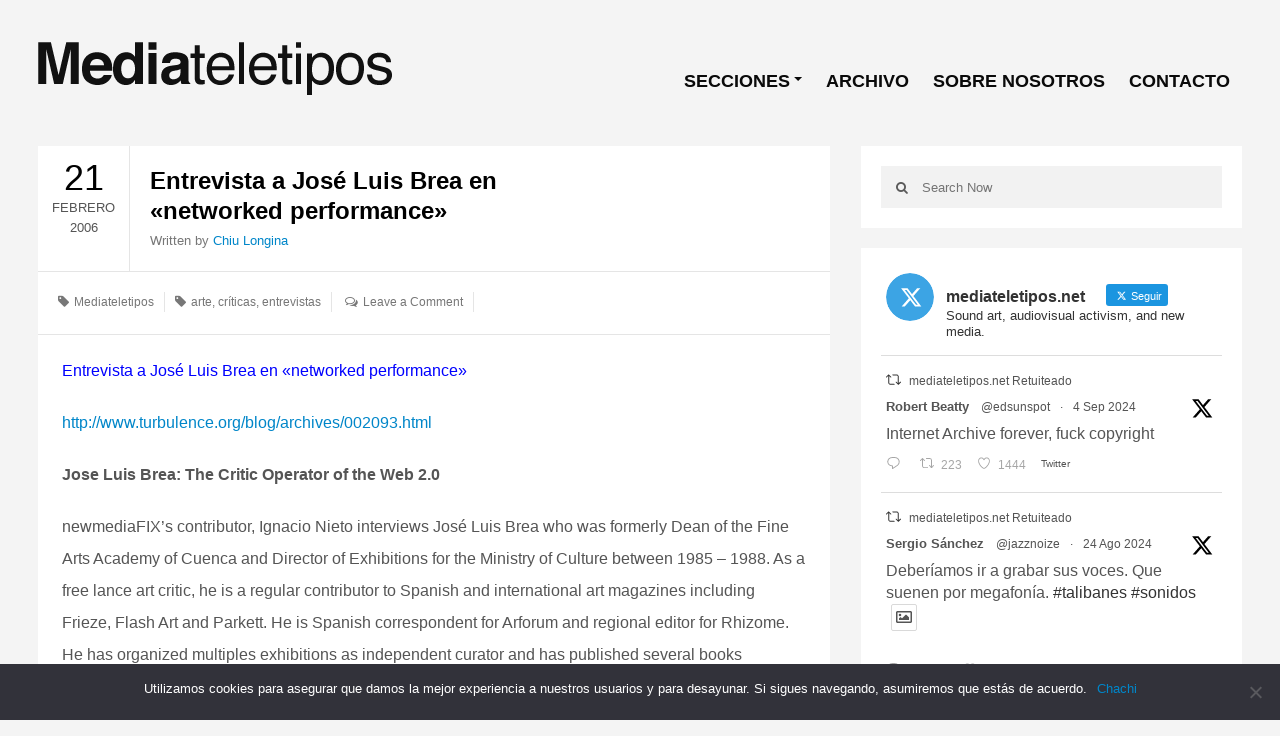

--- FILE ---
content_type: text/html; charset=UTF-8
request_url: https://www.mediateletipos.net/archives/2207
body_size: 20393
content:
<!DOCTYPE html>
<html class="no-js" dir="ltr" lang="es" prefix="og: https://ogp.me/ns#" prefix="og: http://ogp.me/ns#">
<head>
<meta charset="UTF-8">

<link rel="pingback" href="https://www.mediateletipos.net/xmlrpc.php" />
<meta name="viewport" content="width=device-width" />
<script src='https://www.google.com/recaptcha/api.js'></script>
<!--[if lt IE 9]>
<script src="http://html5shim.googlecode.com/svn/trunk/html5.js"></script>
<![endif]-->
	<style>img:is([sizes="auto" i], [sizes^="auto," i]) { contain-intrinsic-size: 3000px 1500px }</style>
	
		<!-- All in One SEO 4.7.8 - aioseo.com -->
		<title>Entrevista a José Luis Brea en «networked performance» - ./mediateletipos)))</title>
	<meta name="description" content="Entrevista a José Luis Brea en &quot;networked performance&quot; http://www.turbulence.org/blog/archives/002093.html Jose Luis Brea: The Critic Operator of the Web 2.0 newmediaFIX&#039;s contributor, Ignacio Nieto interviews José Luis Brea who was formerly Dean of the Fine Arts Academy of Cuenca and Director of Exhibitions for the Ministry of Culture between 1985 – 1988. As a free lance" />
	<meta name="robots" content="max-image-preview:large" />
	<meta name="author" content="Chiu Longina"/>
	<link rel="canonical" href="https://www.mediateletipos.net/archives/2207" />
	<meta name="generator" content="All in One SEO (AIOSEO) 4.7.8" />
		<meta property="og:locale" content="es_ES" />
		<meta property="og:site_name" content="./mediateletipos))) -" />
		<meta property="og:type" content="article" />
		<meta property="og:title" content="Entrevista a José Luis Brea en «networked performance» - ./mediateletipos)))" />
		<meta property="og:description" content="Entrevista a José Luis Brea en &quot;networked performance&quot; http://www.turbulence.org/blog/archives/002093.html Jose Luis Brea: The Critic Operator of the Web 2.0 newmediaFIX&#039;s contributor, Ignacio Nieto interviews José Luis Brea who was formerly Dean of the Fine Arts Academy of Cuenca and Director of Exhibitions for the Ministry of Culture between 1985 – 1988. As a free lance" />
		<meta property="og:url" content="https://www.mediateletipos.net/archives/2207" />
		<meta property="og:image" content="https://www.mediateletipos.net/wp-content/uploads/2015/12/header_logo23.png" />
		<meta property="og:image:secure_url" content="https://www.mediateletipos.net/wp-content/uploads/2015/12/header_logo23.png" />
		<meta property="og:image:width" content="356" />
		<meta property="og:image:height" content="65" />
		<meta property="article:published_time" content="2006-02-21T11:32:29+00:00" />
		<meta property="article:modified_time" content="2008-07-24T09:51:49+00:00" />
		<meta name="twitter:card" content="summary_large_image" />
		<meta name="twitter:site" content="@mediateletipos" />
		<meta name="twitter:title" content="Entrevista a José Luis Brea en «networked performance» - ./mediateletipos)))" />
		<meta name="twitter:description" content="Entrevista a José Luis Brea en &quot;networked performance&quot; http://www.turbulence.org/blog/archives/002093.html Jose Luis Brea: The Critic Operator of the Web 2.0 newmediaFIX&#039;s contributor, Ignacio Nieto interviews José Luis Brea who was formerly Dean of the Fine Arts Academy of Cuenca and Director of Exhibitions for the Ministry of Culture between 1985 – 1988. As a free lance" />
		<meta name="twitter:creator" content="@mediateletipos" />
		<meta name="twitter:image" content="https://www.mediateletipos.net/wp-content/uploads/2015/12/header_logo23.png" />
		<script type="application/ld+json" class="aioseo-schema">
			{"@context":"https:\/\/schema.org","@graph":[{"@type":"BlogPosting","@id":"https:\/\/www.mediateletipos.net\/archives\/2207#blogposting","name":"Entrevista a Jos\u00e9 Luis Brea en \u00abnetworked performance\u00bb - .\/mediateletipos)))","headline":"Entrevista a Jos\u00e9 Luis Brea en \u00abnetworked performance\u00bb","author":{"@id":"https:\/\/www.mediateletipos.net\/archives\/author\/longina#author"},"publisher":{"@id":"https:\/\/www.mediateletipos.net\/#organization"},"image":{"@type":"ImageObject","url":"http:\/\/www.mediateletipos.net\/wp-content\/images\/Brea.jpg","@id":"https:\/\/www.mediateletipos.net\/archives\/2207\/#articleImage"},"datePublished":"2006-02-21T13:32:29+01:00","dateModified":"2008-07-24T11:51:49+02:00","inLanguage":"es-ES","mainEntityOfPage":{"@id":"https:\/\/www.mediateletipos.net\/archives\/2207#webpage"},"isPartOf":{"@id":"https:\/\/www.mediateletipos.net\/archives\/2207#webpage"},"articleSection":"Mediateletipos, arte, cr\u00edticas, entrevistas"},{"@type":"BreadcrumbList","@id":"https:\/\/www.mediateletipos.net\/archives\/2207#breadcrumblist","itemListElement":[{"@type":"ListItem","@id":"https:\/\/www.mediateletipos.net\/#listItem","position":1,"name":"Hogar"}]},{"@type":"Organization","@id":"https:\/\/www.mediateletipos.net\/#organization","name":".\/mediateletipos)))","url":"https:\/\/www.mediateletipos.net\/","logo":{"@type":"ImageObject","url":"https:\/\/www.mediateletipos.net\/wp-content\/uploads\/2015\/02\/header_logo23.png","@id":"https:\/\/www.mediateletipos.net\/archives\/2207\/#organizationLogo","width":356,"height":65},"image":{"@id":"https:\/\/www.mediateletipos.net\/archives\/2207\/#organizationLogo"},"sameAs":["https:\/\/twitter.com\/mediateletipos"]},{"@type":"Person","@id":"https:\/\/www.mediateletipos.net\/archives\/author\/longina#author","url":"https:\/\/www.mediateletipos.net\/archives\/author\/longina","name":"Chiu Longina"},{"@type":"WebPage","@id":"https:\/\/www.mediateletipos.net\/archives\/2207#webpage","url":"https:\/\/www.mediateletipos.net\/archives\/2207","name":"Entrevista a Jos\u00e9 Luis Brea en \u00abnetworked performance\u00bb - .\/mediateletipos)))","description":"Entrevista a Jos\u00e9 Luis Brea en \"networked performance\" http:\/\/www.turbulence.org\/blog\/archives\/002093.html Jose Luis Brea: The Critic Operator of the Web 2.0 newmediaFIX's contributor, Ignacio Nieto interviews Jos\u00e9 Luis Brea who was formerly Dean of the Fine Arts Academy of Cuenca and Director of Exhibitions for the Ministry of Culture between 1985 \u2013 1988. As a free lance","inLanguage":"es-ES","isPartOf":{"@id":"https:\/\/www.mediateletipos.net\/#website"},"breadcrumb":{"@id":"https:\/\/www.mediateletipos.net\/archives\/2207#breadcrumblist"},"author":{"@id":"https:\/\/www.mediateletipos.net\/archives\/author\/longina#author"},"creator":{"@id":"https:\/\/www.mediateletipos.net\/archives\/author\/longina#author"},"datePublished":"2006-02-21T13:32:29+01:00","dateModified":"2008-07-24T11:51:49+02:00"},{"@type":"WebSite","@id":"https:\/\/www.mediateletipos.net\/#website","url":"https:\/\/www.mediateletipos.net\/","name":".\/mediateletipos)))","inLanguage":"es-ES","publisher":{"@id":"https:\/\/www.mediateletipos.net\/#organization"}}]}
		</script>
		<!-- All in One SEO -->

<link href='https://fonts.gstatic.com' crossorigin rel='preconnect' />
<link rel="alternate" type="application/rss+xml" title="./mediateletipos))) &raquo; Feed" href="https://www.mediateletipos.net/feed" />
<link rel="alternate" type="application/rss+xml" title="./mediateletipos))) &raquo; Feed de los comentarios" href="https://www.mediateletipos.net/comments/feed" />
<link rel="alternate" type="application/rss+xml" title="./mediateletipos))) &raquo; Comentario Entrevista a José Luis Brea en «networked performance» del feed" href="https://www.mediateletipos.net/archives/2207/feed" />
<meta property="og:title" content="Entrevista a José Luis Brea en «networked performance»"/><meta property="og:url" content="https://www.mediateletipos.net/archives/2207"/><meta property="og:type" content="article" /><meta property="og:description" content="Entrevista a José Luis Brea en «networked performance» http://www.turbulence.org/blog/archives/002093.html Jose Luis Brea: The Critic Operator of the Web 2.0 newmediaFIX&#8217;s contributor, Ignacio Nieto interviews José Luis Brea who was formerly Dean of the Fine Arts Academy of Cuenca and Director of Exhibitions for the Ministry of Culture between 1985 – 1988. As a free lance [&hellip;]" /><meta property="og:site_name" content="./mediateletipos)))" />		<!-- This site uses the Google Analytics by MonsterInsights plugin v9.2.4 - Using Analytics tracking - https://www.monsterinsights.com/ -->
							<script src="//www.googletagmanager.com/gtag/js?id=G-GFK6R7DT71"  data-cfasync="false" data-wpfc-render="false" type="text/javascript" async></script>
			<script data-cfasync="false" data-wpfc-render="false" type="text/javascript">
				var mi_version = '9.2.4';
				var mi_track_user = true;
				var mi_no_track_reason = '';
								var MonsterInsightsDefaultLocations = {"page_location":"https:\/\/www.mediateletipos.net\/archives\/2207\/"};
				if ( typeof MonsterInsightsPrivacyGuardFilter === 'function' ) {
					var MonsterInsightsLocations = (typeof MonsterInsightsExcludeQuery === 'object') ? MonsterInsightsPrivacyGuardFilter( MonsterInsightsExcludeQuery ) : MonsterInsightsPrivacyGuardFilter( MonsterInsightsDefaultLocations );
				} else {
					var MonsterInsightsLocations = (typeof MonsterInsightsExcludeQuery === 'object') ? MonsterInsightsExcludeQuery : MonsterInsightsDefaultLocations;
				}

								var disableStrs = [
										'ga-disable-G-GFK6R7DT71',
									];

				/* Function to detect opted out users */
				function __gtagTrackerIsOptedOut() {
					for (var index = 0; index < disableStrs.length; index++) {
						if (document.cookie.indexOf(disableStrs[index] + '=true') > -1) {
							return true;
						}
					}

					return false;
				}

				/* Disable tracking if the opt-out cookie exists. */
				if (__gtagTrackerIsOptedOut()) {
					for (var index = 0; index < disableStrs.length; index++) {
						window[disableStrs[index]] = true;
					}
				}

				/* Opt-out function */
				function __gtagTrackerOptout() {
					for (var index = 0; index < disableStrs.length; index++) {
						document.cookie = disableStrs[index] + '=true; expires=Thu, 31 Dec 2099 23:59:59 UTC; path=/';
						window[disableStrs[index]] = true;
					}
				}

				if ('undefined' === typeof gaOptout) {
					function gaOptout() {
						__gtagTrackerOptout();
					}
				}
								window.dataLayer = window.dataLayer || [];

				window.MonsterInsightsDualTracker = {
					helpers: {},
					trackers: {},
				};
				if (mi_track_user) {
					function __gtagDataLayer() {
						dataLayer.push(arguments);
					}

					function __gtagTracker(type, name, parameters) {
						if (!parameters) {
							parameters = {};
						}

						if (parameters.send_to) {
							__gtagDataLayer.apply(null, arguments);
							return;
						}

						if (type === 'event') {
														parameters.send_to = monsterinsights_frontend.v4_id;
							var hookName = name;
							if (typeof parameters['event_category'] !== 'undefined') {
								hookName = parameters['event_category'] + ':' + name;
							}

							if (typeof MonsterInsightsDualTracker.trackers[hookName] !== 'undefined') {
								MonsterInsightsDualTracker.trackers[hookName](parameters);
							} else {
								__gtagDataLayer('event', name, parameters);
							}
							
						} else {
							__gtagDataLayer.apply(null, arguments);
						}
					}

					__gtagTracker('js', new Date());
					__gtagTracker('set', {
						'developer_id.dZGIzZG': true,
											});
					if ( MonsterInsightsLocations.page_location ) {
						__gtagTracker('set', MonsterInsightsLocations);
					}
										__gtagTracker('config', 'G-GFK6R7DT71', {"forceSSL":"true","link_attribution":"true"} );
															window.gtag = __gtagTracker;										(function () {
						/* https://developers.google.com/analytics/devguides/collection/analyticsjs/ */
						/* ga and __gaTracker compatibility shim. */
						var noopfn = function () {
							return null;
						};
						var newtracker = function () {
							return new Tracker();
						};
						var Tracker = function () {
							return null;
						};
						var p = Tracker.prototype;
						p.get = noopfn;
						p.set = noopfn;
						p.send = function () {
							var args = Array.prototype.slice.call(arguments);
							args.unshift('send');
							__gaTracker.apply(null, args);
						};
						var __gaTracker = function () {
							var len = arguments.length;
							if (len === 0) {
								return;
							}
							var f = arguments[len - 1];
							if (typeof f !== 'object' || f === null || typeof f.hitCallback !== 'function') {
								if ('send' === arguments[0]) {
									var hitConverted, hitObject = false, action;
									if ('event' === arguments[1]) {
										if ('undefined' !== typeof arguments[3]) {
											hitObject = {
												'eventAction': arguments[3],
												'eventCategory': arguments[2],
												'eventLabel': arguments[4],
												'value': arguments[5] ? arguments[5] : 1,
											}
										}
									}
									if ('pageview' === arguments[1]) {
										if ('undefined' !== typeof arguments[2]) {
											hitObject = {
												'eventAction': 'page_view',
												'page_path': arguments[2],
											}
										}
									}
									if (typeof arguments[2] === 'object') {
										hitObject = arguments[2];
									}
									if (typeof arguments[5] === 'object') {
										Object.assign(hitObject, arguments[5]);
									}
									if ('undefined' !== typeof arguments[1].hitType) {
										hitObject = arguments[1];
										if ('pageview' === hitObject.hitType) {
											hitObject.eventAction = 'page_view';
										}
									}
									if (hitObject) {
										action = 'timing' === arguments[1].hitType ? 'timing_complete' : hitObject.eventAction;
										hitConverted = mapArgs(hitObject);
										__gtagTracker('event', action, hitConverted);
									}
								}
								return;
							}

							function mapArgs(args) {
								var arg, hit = {};
								var gaMap = {
									'eventCategory': 'event_category',
									'eventAction': 'event_action',
									'eventLabel': 'event_label',
									'eventValue': 'event_value',
									'nonInteraction': 'non_interaction',
									'timingCategory': 'event_category',
									'timingVar': 'name',
									'timingValue': 'value',
									'timingLabel': 'event_label',
									'page': 'page_path',
									'location': 'page_location',
									'title': 'page_title',
									'referrer' : 'page_referrer',
								};
								for (arg in args) {
																		if (!(!args.hasOwnProperty(arg) || !gaMap.hasOwnProperty(arg))) {
										hit[gaMap[arg]] = args[arg];
									} else {
										hit[arg] = args[arg];
									}
								}
								return hit;
							}

							try {
								f.hitCallback();
							} catch (ex) {
							}
						};
						__gaTracker.create = newtracker;
						__gaTracker.getByName = newtracker;
						__gaTracker.getAll = function () {
							return [];
						};
						__gaTracker.remove = noopfn;
						__gaTracker.loaded = true;
						window['__gaTracker'] = __gaTracker;
					})();
									} else {
										console.log("");
					(function () {
						function __gtagTracker() {
							return null;
						}

						window['__gtagTracker'] = __gtagTracker;
						window['gtag'] = __gtagTracker;
					})();
									}
			</script>
				<!-- / Google Analytics by MonsterInsights -->
		<script type="text/javascript">
/* <![CDATA[ */
window._wpemojiSettings = {"baseUrl":"https:\/\/s.w.org\/images\/core\/emoji\/15.0.3\/72x72\/","ext":".png","svgUrl":"https:\/\/s.w.org\/images\/core\/emoji\/15.0.3\/svg\/","svgExt":".svg","source":{"concatemoji":"https:\/\/www.mediateletipos.net\/wp-includes\/js\/wp-emoji-release.min.js?ver=07754c663fde0188030b2b48bd39579a"}};
/*! This file is auto-generated */
!function(i,n){var o,s,e;function c(e){try{var t={supportTests:e,timestamp:(new Date).valueOf()};sessionStorage.setItem(o,JSON.stringify(t))}catch(e){}}function p(e,t,n){e.clearRect(0,0,e.canvas.width,e.canvas.height),e.fillText(t,0,0);var t=new Uint32Array(e.getImageData(0,0,e.canvas.width,e.canvas.height).data),r=(e.clearRect(0,0,e.canvas.width,e.canvas.height),e.fillText(n,0,0),new Uint32Array(e.getImageData(0,0,e.canvas.width,e.canvas.height).data));return t.every(function(e,t){return e===r[t]})}function u(e,t,n){switch(t){case"flag":return n(e,"\ud83c\udff3\ufe0f\u200d\u26a7\ufe0f","\ud83c\udff3\ufe0f\u200b\u26a7\ufe0f")?!1:!n(e,"\ud83c\uddfa\ud83c\uddf3","\ud83c\uddfa\u200b\ud83c\uddf3")&&!n(e,"\ud83c\udff4\udb40\udc67\udb40\udc62\udb40\udc65\udb40\udc6e\udb40\udc67\udb40\udc7f","\ud83c\udff4\u200b\udb40\udc67\u200b\udb40\udc62\u200b\udb40\udc65\u200b\udb40\udc6e\u200b\udb40\udc67\u200b\udb40\udc7f");case"emoji":return!n(e,"\ud83d\udc26\u200d\u2b1b","\ud83d\udc26\u200b\u2b1b")}return!1}function f(e,t,n){var r="undefined"!=typeof WorkerGlobalScope&&self instanceof WorkerGlobalScope?new OffscreenCanvas(300,150):i.createElement("canvas"),a=r.getContext("2d",{willReadFrequently:!0}),o=(a.textBaseline="top",a.font="600 32px Arial",{});return e.forEach(function(e){o[e]=t(a,e,n)}),o}function t(e){var t=i.createElement("script");t.src=e,t.defer=!0,i.head.appendChild(t)}"undefined"!=typeof Promise&&(o="wpEmojiSettingsSupports",s=["flag","emoji"],n.supports={everything:!0,everythingExceptFlag:!0},e=new Promise(function(e){i.addEventListener("DOMContentLoaded",e,{once:!0})}),new Promise(function(t){var n=function(){try{var e=JSON.parse(sessionStorage.getItem(o));if("object"==typeof e&&"number"==typeof e.timestamp&&(new Date).valueOf()<e.timestamp+604800&&"object"==typeof e.supportTests)return e.supportTests}catch(e){}return null}();if(!n){if("undefined"!=typeof Worker&&"undefined"!=typeof OffscreenCanvas&&"undefined"!=typeof URL&&URL.createObjectURL&&"undefined"!=typeof Blob)try{var e="postMessage("+f.toString()+"("+[JSON.stringify(s),u.toString(),p.toString()].join(",")+"));",r=new Blob([e],{type:"text/javascript"}),a=new Worker(URL.createObjectURL(r),{name:"wpTestEmojiSupports"});return void(a.onmessage=function(e){c(n=e.data),a.terminate(),t(n)})}catch(e){}c(n=f(s,u,p))}t(n)}).then(function(e){for(var t in e)n.supports[t]=e[t],n.supports.everything=n.supports.everything&&n.supports[t],"flag"!==t&&(n.supports.everythingExceptFlag=n.supports.everythingExceptFlag&&n.supports[t]);n.supports.everythingExceptFlag=n.supports.everythingExceptFlag&&!n.supports.flag,n.DOMReady=!1,n.readyCallback=function(){n.DOMReady=!0}}).then(function(){return e}).then(function(){var e;n.supports.everything||(n.readyCallback(),(e=n.source||{}).concatemoji?t(e.concatemoji):e.wpemoji&&e.twemoji&&(t(e.twemoji),t(e.wpemoji)))}))}((window,document),window._wpemojiSettings);
/* ]]> */
</script>
<style id='wp-emoji-styles-inline-css' type='text/css'>

	img.wp-smiley, img.emoji {
		display: inline !important;
		border: none !important;
		box-shadow: none !important;
		height: 1em !important;
		width: 1em !important;
		margin: 0 0.07em !important;
		vertical-align: -0.1em !important;
		background: none !important;
		padding: 0 !important;
	}
</style>
<link rel='stylesheet' id='wp-block-library-css' href='https://www.mediateletipos.net/wp-includes/css/dist/block-library/style.min.css?ver=07754c663fde0188030b2b48bd39579a' type='text/css' media='all' />
<style id='classic-theme-styles-inline-css' type='text/css'>
/*! This file is auto-generated */
.wp-block-button__link{color:#fff;background-color:#32373c;border-radius:9999px;box-shadow:none;text-decoration:none;padding:calc(.667em + 2px) calc(1.333em + 2px);font-size:1.125em}.wp-block-file__button{background:#32373c;color:#fff;text-decoration:none}
</style>
<style id='global-styles-inline-css' type='text/css'>
:root{--wp--preset--aspect-ratio--square: 1;--wp--preset--aspect-ratio--4-3: 4/3;--wp--preset--aspect-ratio--3-4: 3/4;--wp--preset--aspect-ratio--3-2: 3/2;--wp--preset--aspect-ratio--2-3: 2/3;--wp--preset--aspect-ratio--16-9: 16/9;--wp--preset--aspect-ratio--9-16: 9/16;--wp--preset--color--black: #000000;--wp--preset--color--cyan-bluish-gray: #abb8c3;--wp--preset--color--white: #ffffff;--wp--preset--color--pale-pink: #f78da7;--wp--preset--color--vivid-red: #cf2e2e;--wp--preset--color--luminous-vivid-orange: #ff6900;--wp--preset--color--luminous-vivid-amber: #fcb900;--wp--preset--color--light-green-cyan: #7bdcb5;--wp--preset--color--vivid-green-cyan: #00d084;--wp--preset--color--pale-cyan-blue: #8ed1fc;--wp--preset--color--vivid-cyan-blue: #0693e3;--wp--preset--color--vivid-purple: #9b51e0;--wp--preset--gradient--vivid-cyan-blue-to-vivid-purple: linear-gradient(135deg,rgba(6,147,227,1) 0%,rgb(155,81,224) 100%);--wp--preset--gradient--light-green-cyan-to-vivid-green-cyan: linear-gradient(135deg,rgb(122,220,180) 0%,rgb(0,208,130) 100%);--wp--preset--gradient--luminous-vivid-amber-to-luminous-vivid-orange: linear-gradient(135deg,rgba(252,185,0,1) 0%,rgba(255,105,0,1) 100%);--wp--preset--gradient--luminous-vivid-orange-to-vivid-red: linear-gradient(135deg,rgba(255,105,0,1) 0%,rgb(207,46,46) 100%);--wp--preset--gradient--very-light-gray-to-cyan-bluish-gray: linear-gradient(135deg,rgb(238,238,238) 0%,rgb(169,184,195) 100%);--wp--preset--gradient--cool-to-warm-spectrum: linear-gradient(135deg,rgb(74,234,220) 0%,rgb(151,120,209) 20%,rgb(207,42,186) 40%,rgb(238,44,130) 60%,rgb(251,105,98) 80%,rgb(254,248,76) 100%);--wp--preset--gradient--blush-light-purple: linear-gradient(135deg,rgb(255,206,236) 0%,rgb(152,150,240) 100%);--wp--preset--gradient--blush-bordeaux: linear-gradient(135deg,rgb(254,205,165) 0%,rgb(254,45,45) 50%,rgb(107,0,62) 100%);--wp--preset--gradient--luminous-dusk: linear-gradient(135deg,rgb(255,203,112) 0%,rgb(199,81,192) 50%,rgb(65,88,208) 100%);--wp--preset--gradient--pale-ocean: linear-gradient(135deg,rgb(255,245,203) 0%,rgb(182,227,212) 50%,rgb(51,167,181) 100%);--wp--preset--gradient--electric-grass: linear-gradient(135deg,rgb(202,248,128) 0%,rgb(113,206,126) 100%);--wp--preset--gradient--midnight: linear-gradient(135deg,rgb(2,3,129) 0%,rgb(40,116,252) 100%);--wp--preset--font-size--small: 13px;--wp--preset--font-size--medium: 20px;--wp--preset--font-size--large: 36px;--wp--preset--font-size--x-large: 42px;--wp--preset--spacing--20: 0.44rem;--wp--preset--spacing--30: 0.67rem;--wp--preset--spacing--40: 1rem;--wp--preset--spacing--50: 1.5rem;--wp--preset--spacing--60: 2.25rem;--wp--preset--spacing--70: 3.38rem;--wp--preset--spacing--80: 5.06rem;--wp--preset--shadow--natural: 6px 6px 9px rgba(0, 0, 0, 0.2);--wp--preset--shadow--deep: 12px 12px 50px rgba(0, 0, 0, 0.4);--wp--preset--shadow--sharp: 6px 6px 0px rgba(0, 0, 0, 0.2);--wp--preset--shadow--outlined: 6px 6px 0px -3px rgba(255, 255, 255, 1), 6px 6px rgba(0, 0, 0, 1);--wp--preset--shadow--crisp: 6px 6px 0px rgba(0, 0, 0, 1);}:where(.is-layout-flex){gap: 0.5em;}:where(.is-layout-grid){gap: 0.5em;}body .is-layout-flex{display: flex;}.is-layout-flex{flex-wrap: wrap;align-items: center;}.is-layout-flex > :is(*, div){margin: 0;}body .is-layout-grid{display: grid;}.is-layout-grid > :is(*, div){margin: 0;}:where(.wp-block-columns.is-layout-flex){gap: 2em;}:where(.wp-block-columns.is-layout-grid){gap: 2em;}:where(.wp-block-post-template.is-layout-flex){gap: 1.25em;}:where(.wp-block-post-template.is-layout-grid){gap: 1.25em;}.has-black-color{color: var(--wp--preset--color--black) !important;}.has-cyan-bluish-gray-color{color: var(--wp--preset--color--cyan-bluish-gray) !important;}.has-white-color{color: var(--wp--preset--color--white) !important;}.has-pale-pink-color{color: var(--wp--preset--color--pale-pink) !important;}.has-vivid-red-color{color: var(--wp--preset--color--vivid-red) !important;}.has-luminous-vivid-orange-color{color: var(--wp--preset--color--luminous-vivid-orange) !important;}.has-luminous-vivid-amber-color{color: var(--wp--preset--color--luminous-vivid-amber) !important;}.has-light-green-cyan-color{color: var(--wp--preset--color--light-green-cyan) !important;}.has-vivid-green-cyan-color{color: var(--wp--preset--color--vivid-green-cyan) !important;}.has-pale-cyan-blue-color{color: var(--wp--preset--color--pale-cyan-blue) !important;}.has-vivid-cyan-blue-color{color: var(--wp--preset--color--vivid-cyan-blue) !important;}.has-vivid-purple-color{color: var(--wp--preset--color--vivid-purple) !important;}.has-black-background-color{background-color: var(--wp--preset--color--black) !important;}.has-cyan-bluish-gray-background-color{background-color: var(--wp--preset--color--cyan-bluish-gray) !important;}.has-white-background-color{background-color: var(--wp--preset--color--white) !important;}.has-pale-pink-background-color{background-color: var(--wp--preset--color--pale-pink) !important;}.has-vivid-red-background-color{background-color: var(--wp--preset--color--vivid-red) !important;}.has-luminous-vivid-orange-background-color{background-color: var(--wp--preset--color--luminous-vivid-orange) !important;}.has-luminous-vivid-amber-background-color{background-color: var(--wp--preset--color--luminous-vivid-amber) !important;}.has-light-green-cyan-background-color{background-color: var(--wp--preset--color--light-green-cyan) !important;}.has-vivid-green-cyan-background-color{background-color: var(--wp--preset--color--vivid-green-cyan) !important;}.has-pale-cyan-blue-background-color{background-color: var(--wp--preset--color--pale-cyan-blue) !important;}.has-vivid-cyan-blue-background-color{background-color: var(--wp--preset--color--vivid-cyan-blue) !important;}.has-vivid-purple-background-color{background-color: var(--wp--preset--color--vivid-purple) !important;}.has-black-border-color{border-color: var(--wp--preset--color--black) !important;}.has-cyan-bluish-gray-border-color{border-color: var(--wp--preset--color--cyan-bluish-gray) !important;}.has-white-border-color{border-color: var(--wp--preset--color--white) !important;}.has-pale-pink-border-color{border-color: var(--wp--preset--color--pale-pink) !important;}.has-vivid-red-border-color{border-color: var(--wp--preset--color--vivid-red) !important;}.has-luminous-vivid-orange-border-color{border-color: var(--wp--preset--color--luminous-vivid-orange) !important;}.has-luminous-vivid-amber-border-color{border-color: var(--wp--preset--color--luminous-vivid-amber) !important;}.has-light-green-cyan-border-color{border-color: var(--wp--preset--color--light-green-cyan) !important;}.has-vivid-green-cyan-border-color{border-color: var(--wp--preset--color--vivid-green-cyan) !important;}.has-pale-cyan-blue-border-color{border-color: var(--wp--preset--color--pale-cyan-blue) !important;}.has-vivid-cyan-blue-border-color{border-color: var(--wp--preset--color--vivid-cyan-blue) !important;}.has-vivid-purple-border-color{border-color: var(--wp--preset--color--vivid-purple) !important;}.has-vivid-cyan-blue-to-vivid-purple-gradient-background{background: var(--wp--preset--gradient--vivid-cyan-blue-to-vivid-purple) !important;}.has-light-green-cyan-to-vivid-green-cyan-gradient-background{background: var(--wp--preset--gradient--light-green-cyan-to-vivid-green-cyan) !important;}.has-luminous-vivid-amber-to-luminous-vivid-orange-gradient-background{background: var(--wp--preset--gradient--luminous-vivid-amber-to-luminous-vivid-orange) !important;}.has-luminous-vivid-orange-to-vivid-red-gradient-background{background: var(--wp--preset--gradient--luminous-vivid-orange-to-vivid-red) !important;}.has-very-light-gray-to-cyan-bluish-gray-gradient-background{background: var(--wp--preset--gradient--very-light-gray-to-cyan-bluish-gray) !important;}.has-cool-to-warm-spectrum-gradient-background{background: var(--wp--preset--gradient--cool-to-warm-spectrum) !important;}.has-blush-light-purple-gradient-background{background: var(--wp--preset--gradient--blush-light-purple) !important;}.has-blush-bordeaux-gradient-background{background: var(--wp--preset--gradient--blush-bordeaux) !important;}.has-luminous-dusk-gradient-background{background: var(--wp--preset--gradient--luminous-dusk) !important;}.has-pale-ocean-gradient-background{background: var(--wp--preset--gradient--pale-ocean) !important;}.has-electric-grass-gradient-background{background: var(--wp--preset--gradient--electric-grass) !important;}.has-midnight-gradient-background{background: var(--wp--preset--gradient--midnight) !important;}.has-small-font-size{font-size: var(--wp--preset--font-size--small) !important;}.has-medium-font-size{font-size: var(--wp--preset--font-size--medium) !important;}.has-large-font-size{font-size: var(--wp--preset--font-size--large) !important;}.has-x-large-font-size{font-size: var(--wp--preset--font-size--x-large) !important;}
:where(.wp-block-post-template.is-layout-flex){gap: 1.25em;}:where(.wp-block-post-template.is-layout-grid){gap: 1.25em;}
:where(.wp-block-columns.is-layout-flex){gap: 2em;}:where(.wp-block-columns.is-layout-grid){gap: 2em;}
:root :where(.wp-block-pullquote){font-size: 1.5em;line-height: 1.6;}
</style>
<link rel='stylesheet' id='cookie-notice-front-css' href='https://www.mediateletipos.net/wp-content/plugins/cookie-notice/css/front.min.css?ver=2.5.5' type='text/css' media='all' />
<link rel='stylesheet' id='ctf_styles-css' href='https://www.mediateletipos.net/wp-content/plugins/custom-twitter-feeds/css/ctf-styles.min.css?ver=2.2.5' type='text/css' media='all' />
<link rel='stylesheet' id='search-filter-plugin-styles-css' href='https://www.mediateletipos.net/wp-content/plugins/search-filter-pro/public/assets/css/search-filter.min.css?ver=2.5.16' type='text/css' media='all' />
<link rel='stylesheet' id='goblog-style-css' href='https://www.mediateletipos.net/wp-content/themes/mteletipos2015/style.css?ver=07754c663fde0188030b2b48bd39579a' type='text/css' media='all' />
<style id='goblog-style-inline-css' type='text/css'>

	body { background-color:#f4f4f4; background-image:url(https://www.mediateletipos.net/wp-content/themes/mteletipos2015/images/bg.png); background-repeat:repeat; background-attachment:scroll; background-position:0 0 }
	.widgetslider .post-cats span, .tagcloud a:hover, .main-navigation ul li ul li a:hover, .menu ul .current-menu-item > a, .pagination span.current, .pagination a:hover, .read-more a, .featuredslider .flex-control-nav .flex-active, #subscribe-widget input[type='submit'], #wp-calendar caption, #wp-calendar td#today, #commentform #submit, .wpcf7-submit, .off-canvas-search .search-button { background-color:#0086c9; }
	a, a:hover, .title a:hover, .sidebar a:hover, .sidebar-small-widget a:hover, .breadcrumbs a:hover, .meta a:hover, .post-meta a:hover, .reply:hover i, .reply:hover a, .edit-post a, .error-text, #comments .fn a:hover { color:#0086c9; }
	.main-navigation a:hover, .current-menu-item a, .sfHover a, .tagcloud a:hover, .main-navigation .menu ul li:first-child, .current-menu-parent a { border-color:#0086c9; }
	.main-navigation .menu > li > ul:before { border-bottom-color:#0086c9; }
	.main-navigation a { color:#0a0a0a;} .main-navigation a:hover, .current-menu-item a, .current-menu-parent a, #navigation .menu > .sfHover > a.sf-with-ul { color:#0086c9;}
	.sf-arrows .sf-with-ul:after { border-top-color:#0a0a0a;} .sf-arrows .sf-with-ul:hover:after { border-top-color:#0086c9;} .main-navigation ul li ul li a { background:#353535; color:#FFFFFF;}
	.main-navigation ul li ul li a:hover { color:#FFFFFF;} .sf-arrows ul .sf-with-ul:after { border-left-color:#FFFFFF;}
	#wp-calendar th { background: rgba(0,134,201, 0.6) } .slides-over { opacity:0.6;}                                       .content-home .title-wrap, .content-archive .title-wrap { border:0; min-height:20px; padding-bottom:15px; }  .content-home .title-wrap { padding-right:20px }   
	
</style>
<link rel='stylesheet' id='font-awesome-css' href='https://www.mediateletipos.net/wp-content/themes/mteletipos2015/css/font-awesome.css?ver=07754c663fde0188030b2b48bd39579a' type='text/css' media='all' />
<link rel='stylesheet' id='magnific-popup-css' href='https://www.mediateletipos.net/wp-content/themes/mteletipos2015/css/magnific-popup.css?ver=07754c663fde0188030b2b48bd39579a' type='text/css' media='all' />
<link rel='stylesheet' id='responsive-css' href='https://www.mediateletipos.net/wp-content/themes/mteletipos2015/css/responsive.css?ver=07754c663fde0188030b2b48bd39579a' type='text/css' media='all' />
<link rel='stylesheet' id='wavesurfer_font-css' href='https://www.mediateletipos.net/wp-content/plugins/wavesurfer-wp/css/wavesurfer-wp_font.css?ver=07754c663fde0188030b2b48bd39579a' type='text/css' media='all' />
<link rel='stylesheet' id='wavesurfer_flat-icons-css' href='https://www.mediateletipos.net/wp-content/plugins/wavesurfer-wp/css/wavesurfer-wp_flat-icons.css?ver=07754c663fde0188030b2b48bd39579a' type='text/css' media='all' />
<link rel='stylesheet' id='mixcloud-embed-css' href='https://www.mediateletipos.net/wp-content/plugins/mixcloud-embed/mixcloud-embed.css?ver=07754c663fde0188030b2b48bd39579a' type='text/css' media='all' />
<script type="text/javascript" src="https://www.mediateletipos.net/wp-content/plugins/google-analytics-for-wordpress/assets/js/frontend-gtag.min.js?ver=9.2.4" id="monsterinsights-frontend-script-js" async="async" data-wp-strategy="async"></script>
<script data-cfasync="false" data-wpfc-render="false" type="text/javascript" id='monsterinsights-frontend-script-js-extra'>/* <![CDATA[ */
var monsterinsights_frontend = {"js_events_tracking":"true","download_extensions":"doc,pdf,ppt,zip,xls,docx,pptx,xlsx","inbound_paths":"[{\"path\":\"\\\/go\\\/\",\"label\":\"affiliate\"},{\"path\":\"\\\/recommend\\\/\",\"label\":\"affiliate\"}]","home_url":"https:\/\/www.mediateletipos.net","hash_tracking":"false","v4_id":"G-GFK6R7DT71"};/* ]]> */
</script>
<script type="text/javascript" id="cookie-notice-front-js-before">
/* <![CDATA[ */
var cnArgs = {"ajaxUrl":"https:\/\/www.mediateletipos.net\/wp-admin\/admin-ajax.php","nonce":"b91cbb2447","hideEffect":"fade","position":"bottom","onScroll":false,"onScrollOffset":100,"onClick":false,"cookieName":"cookie_notice_accepted","cookieTime":2592000,"cookieTimeRejected":2592000,"globalCookie":false,"redirection":false,"cache":true,"revokeCookies":false,"revokeCookiesOpt":"automatic"};
/* ]]> */
</script>
<script type="text/javascript" src="https://www.mediateletipos.net/wp-content/plugins/cookie-notice/js/front.min.js?ver=2.5.5" id="cookie-notice-front-js"></script>
<script type="text/javascript" src="https://www.mediateletipos.net/wp-includes/js/jquery/jquery.min.js?ver=3.7.1" id="jquery-core-js"></script>
<script type="text/javascript" src="https://www.mediateletipos.net/wp-includes/js/jquery/jquery-migrate.min.js?ver=3.4.1" id="jquery-migrate-js"></script>
<script type="text/javascript" id="search-filter-plugin-build-js-extra">
/* <![CDATA[ */
var SF_LDATA = {"ajax_url":"https:\/\/www.mediateletipos.net\/wp-admin\/admin-ajax.php","home_url":"https:\/\/www.mediateletipos.net\/","extensions":[]};
/* ]]> */
</script>
<script type="text/javascript" src="https://www.mediateletipos.net/wp-content/plugins/search-filter-pro/public/assets/js/search-filter-build.min.js?ver=2.5.16" id="search-filter-plugin-build-js"></script>
<script type="text/javascript" src="https://www.mediateletipos.net/wp-content/plugins/search-filter-pro/public/assets/js/chosen.jquery.min.js?ver=2.5.16" id="search-filter-plugin-chosen-js"></script>
<link rel="https://api.w.org/" href="https://www.mediateletipos.net/wp-json/" /><link rel="alternate" title="JSON" type="application/json" href="https://www.mediateletipos.net/wp-json/wp/v2/posts/2207" /><link rel="EditURI" type="application/rsd+xml" title="RSD" href="https://www.mediateletipos.net/xmlrpc.php?rsd" />

<link rel='shortlink' href='https://www.mediateletipos.net/?p=2207' />
<link rel="alternate" title="oEmbed (JSON)" type="application/json+oembed" href="https://www.mediateletipos.net/wp-json/oembed/1.0/embed?url=https%3A%2F%2Fwww.mediateletipos.net%2Farchives%2F2207" />
<link rel="alternate" title="oEmbed (XML)" type="text/xml+oembed" href="https://www.mediateletipos.net/wp-json/oembed/1.0/embed?url=https%3A%2F%2Fwww.mediateletipos.net%2Farchives%2F2207&#038;format=xml" />
<style type="text/css">.recentcomments a{display:inline !important;padding:0 !important;margin:0 !important;}</style>
<!-- Dynamic Widgets by QURL loaded - http://www.dynamic-widgets.com //-->
		<style type="text/css" id="wp-custom-css">
			p {
	font-size: 1rem;
	line-height: 2rem;
}

.boxed-layout, .boxed-layout .main-header, .main-wrapper, .container {
    max-width: 94%;
    width: 100%;
}

.main-header .header {
	width: 100vw;
}

.copyleft {
  display:inline-block;
  transform: rotate(180deg);
}

.flexslider {
	height: 50vh;
	width: auto;
}

.flexslider .slides img {
	width: fit-content;
	height: 50vh;
		display: block;
  margin-left: auto;
  margin-right: auto;
  width: 100%;
}

#commentform p {
    margin: 0 0 10px;
    position: relative;
    clear: both;
}

#commentform .comment-form-author input, #commentform .comment-form-email input, #commentform .comment-form-url input {
    width: 88%;
}

blockquote {
    font-family: inherit;
}		</style>
		<style type="text/css" title="dynamic-css" class="options-output">.menu-btn{color:#0086c9;}.main-nav{margin-top:37px;margin-bottom:0;}.main-header{background-color:transparent;}.header-slider, .header-slider li h3{color:#0a0a0a;}.main-header .header{padding-top:20px;padding-bottom:10px;}.header #logo{margin-top:10px;margin-bottom:0;}body{color:#555555;}.post-box, .breadcrumbs, .author-box, .author-desc-box, .post-navigation .post-nav-links, .relatedPosts, #respond, .pagination, .norm-pagination, #disqus_thread{background-color:#ffffff;}.post-box, .breadcrumbs, .author-box, .author-desc-box, .relatedPosts, #respond, .pagination, .norm-pagination, #disqus_thread{border-top:0px solid #e3e3e3;border-bottom:0px solid #e3e3e3;border-left:0px solid #e3e3e3;border-right:0px solid #e3e3e3;}.post-box, .breadcrumbs, .author-box, .author-desc-box, .relatedPosts, #comments, #respond, .pagination, .norm-pagination{color:#555555;}.post-author, .post-meta, .post-meta a, .breadcrumbs a{color:#777777;}.title, .title a, .post header .post-date, .section-heading, .author-box h5{color:#000000;}.sidebar-widget, #tabs-widget, #tabs li.active a{background-color:#FFFFFF;}.sidebar-widget, #tabs-widget{border-top:0px solid #e3e3e3;border-bottom:0px solid #e3e3e3;border-left:0px solid #e3e3e3;border-right:0px solid #e3e3e3;}.widget-title, #tabs li a{color:#000000;}.sidebar-widget{color:#555555;}.sidebar a, .sidebar-small-widget a{color:#333333;}.meta, .meta a{color:#999999;}.footer{background-color:#101010;}.footer a{color:#777777;}.footer a:hover{color:#FFFFFF;}.footer-widget .widget-title{color:#FFFFFF;}.copyright{background-color:#000000;}.copyright{color:#ffffff;}body{font-family:Arial, Helvetica, sans-serif;font-weight:400;font-style:normal;opacity: 1;visibility: visible;-webkit-transition: opacity 0.24s ease-in-out;-moz-transition: opacity 0.24s ease-in-out;transition: opacity 0.24s ease-in-out;}.wf-loading body,{opacity: 0;}.ie.wf-loading body,{visibility: hidden;}.header #logo a{font-family:Arial, Helvetica, sans-serif;line-height:32px;font-weight:400;font-style:normal;color:#ffffff;font-size:26px;opacity: 1;visibility: visible;-webkit-transition: opacity 0.24s ease-in-out;-moz-transition: opacity 0.24s ease-in-out;transition: opacity 0.24s ease-in-out;}.wf-loading .header #logo a,{opacity: 0;}.ie.wf-loading .header #logo a,{visibility: hidden;}h1,h2,h3,h4,h5,h6, .header, .main-navigation a, .read-more, .article-heading, .slidertitle, .carousel, #tabs li a, .social-widget a, .post-navigation, #wp-calendar caption, .comment-reply-link, #comments .fn, #commentform input, #commentform textarea, input[type="submit"], .pagination, .footer-subscribe{font-family:Arial, Helvetica, sans-serif;font-weight:700;font-style:normal;opacity: 1;visibility: visible;-webkit-transition: opacity 0.24s ease-in-out;-moz-transition: opacity 0.24s ease-in-out;transition: opacity 0.24s ease-in-out;}.wf-loading h1,h2,h3,h4,h5,h6, .header, .main-navigation a, .read-more, .article-heading, .slidertitle, .carousel, #tabs li a, .social-widget a, .post-navigation, #wp-calendar caption, .comment-reply-link, #comments .fn, #commentform input, #commentform textarea, input[type="submit"], .pagination, .footer-subscribe,{opacity: 0;}.ie.wf-loading h1,h2,h3,h4,h5,h6, .header, .main-navigation a, .read-more, .article-heading, .slidertitle, .carousel, #tabs li a, .social-widget a, .post-navigation, #wp-calendar caption, .comment-reply-link, #comments .fn, #commentform input, #commentform textarea, input[type="submit"], .pagination, .footer-subscribe,{visibility: hidden;}.home-post-title{font-family:Arial, Helvetica, sans-serif;line-height:30px;font-weight:700;font-style:normal;font-size:24px;opacity: 1;visibility: visible;-webkit-transition: opacity 0.24s ease-in-out;-moz-transition: opacity 0.24s ease-in-out;transition: opacity 0.24s ease-in-out;}.wf-loading .home-post-title,{opacity: 0;}.ie.wf-loading .home-post-title,{visibility: hidden;}.single-title, .page-title, .widgettitle{font-family:Arial, Helvetica, sans-serif;line-height:30px;font-weight:700;font-style:normal;font-size:24px;opacity: 1;visibility: visible;-webkit-transition: opacity 0.24s ease-in-out;-moz-transition: opacity 0.24s ease-in-out;transition: opacity 0.24s ease-in-out;}.wf-loading .single-title, .page-title, .widgettitle,{opacity: 0;}.ie.wf-loading .single-title, .page-title, .widgettitle,{visibility: hidden;}.post-content, .single-post-content, .single-page-content{font-family:Arial, Helvetica, sans-serif;line-height:26px;font-weight:400;font-style:normal;font-size:14px;opacity: 1;visibility: visible;-webkit-transition: opacity 0.24s ease-in-out;-moz-transition: opacity 0.24s ease-in-out;transition: opacity 0.24s ease-in-out;}.wf-loading .post-content, .single-post-content, .single-page-content,{opacity: 0;}.ie.wf-loading .post-content, .single-post-content, .single-page-content,{visibility: hidden;}.widget-title{font-family:Arial, Helvetica, sans-serif;line-height:20px;font-weight:700;font-style:normal;font-size:16px;opacity: 1;visibility: visible;-webkit-transition: opacity 0.24s ease-in-out;-moz-transition: opacity 0.24s ease-in-out;transition: opacity 0.24s ease-in-out;}.wf-loading .widget-title,{opacity: 0;}.ie.wf-loading .widget-title,{visibility: hidden;}.post-meta .post-type-standard i{color:#ff8800;}.post-meta .post-type-standard i{border-color:#ff8800;}.post-meta .post-type-audio i{color:#0b8fe8;}.post-meta .post-type-audio i{border-color:#0b8fe8;}.post-meta .post-type-video i{color:#27ae60;}.post-meta .post-type-video i{border-color:#27ae60;}.post-meta .post-type-image i{color:#9933cc;}.post-meta .post-type-image i{border-color:#9933cc;}.post-meta .post-type-quote i{color:#ff4444;}.post-meta .post-type-quote i{border-color:#ff4444;}.post-meta .post-type-gallery i{color:#99cc00;}.post-meta .post-type-gallery i{border-color:#99cc00;}.post-meta .post-type-link i{color:#2980b9;}.post-meta .post-type-link i{border-color:#2980b9;}</style><style type="text/css">html { margin-top: 0 !important; }</style></head>
<body id="blog" class="post-template-default single single-post postid-2207 single-format-standard main cookies-not-set" itemscope itemtype="http://schema.org/WebPage">
    <div id="st-container" class="st-container">
		<nav class="st-menu st-effect-4" id="menu-4">
			<div id="close-button"><i class="fa fa-times"></i></div>
			<div class="off-canvas-search">
				<div class="header-search off-search"><form method="get" class="searchform search-form" action="https://www.mediateletipos.net">
	<fieldset> 
		<input type="text" name="s" class="s" value="" placeholder="Search Now"> 
		<button class="fa fa-search search-button" type="submit" value="Search"></button>
	</fieldset>
</form></div>
			</div>
			<ul id="menu-menu-principal" class="menu"><li id="menu-item-39008" class="menu-item menu-item-type-custom menu-item-object-custom menu-item-has-children"><a href="http://mediateletipos.net/#">SECCIONES</a>
<ul class="sub-menu">
	<li id="menu-item-39003" class="menu-item menu-item-type-taxonomy menu-item-object-category"><a href="https://www.mediateletipos.net/archives/category/secciones/audiovision">Audiovisión</a></li>
	<li id="menu-item-39006" class="menu-item menu-item-type-taxonomy menu-item-object-category"><a href="https://www.mediateletipos.net/archives/category/secciones/soundstudies">Sound Studies</a></li>
	<li id="menu-item-39004" class="menu-item menu-item-type-taxonomy menu-item-object-category"><a href="https://www.mediateletipos.net/archives/category/secciones/cuadernos">Cuadernos</a></li>
	<li id="menu-item-41060" class="menu-item menu-item-type-custom menu-item-object-custom"><a href="http://www.mediateletipos.net/category/radio/108/">RADIO</a></li>
</ul>
</li>
<li id="menu-item-32228" class="menu-item menu-item-type-post_type menu-item-object-page"><a href="https://www.mediateletipos.net/archive-mediateletipos">ARCHIVO</a></li>
<li id="menu-item-38716" class="menu-item menu-item-type-post_type menu-item-object-page"><a href="https://www.mediateletipos.net/nosotros">SOBRE NOSOTROS</a></li>
<li id="menu-item-32203" class="menu-item menu-item-type-post_type menu-item-object-page"><a href="https://www.mediateletipos.net/contact">CONTACTO</a></li>
</ul>		</nav>
        <div class="main-container">
            <div class="menu-pusher">
            <!-- START HEADER -->
                <header class="main-header clearfix  ">
                    <div class="header clearfix">
                        <div class="container">
                            <div class="logo-wrap uppercase">
                                                                    <div id="logo" class="uppercase">
                                        <a href="https://www.mediateletipos.net">
                                            <img src="http://www.mediateletipos.net/wp-content/uploads/header_logo23.png"  alt="./mediateletipos)))">
                                        </a>
                                    </div>
                                                                                            </div><!--.logo-wrap-->
                            <div class="menu-btn off-menu fa fa-align-justify" data-effect="st-effect-4"></div>
                            <div class="main-navigation">
                                <div class="main-nav">
                                    <nav id="navigation" >
                                                                                <ul id="menu-menu-principal-1" class="menu"><li id="menu-item-39008" class="menu-item menu-item-type-custom menu-item-object-custom menu-item-has-children"><a href="http://mediateletipos.net/#">SECCIONES</a>
<ul class="sub-menu">
	<li id="menu-item-39003" class="menu-item menu-item-type-taxonomy menu-item-object-category"><a href="https://www.mediateletipos.net/archives/category/secciones/audiovision">Audiovisión</a></li>
	<li id="menu-item-39006" class="menu-item menu-item-type-taxonomy menu-item-object-category"><a href="https://www.mediateletipos.net/archives/category/secciones/soundstudies">Sound Studies</a></li>
	<li id="menu-item-39004" class="menu-item menu-item-type-taxonomy menu-item-object-category"><a href="https://www.mediateletipos.net/archives/category/secciones/cuadernos">Cuadernos</a></li>
	<li id="menu-item-41060" class="menu-item menu-item-type-custom menu-item-object-custom"><a href="http://www.mediateletipos.net/category/radio/108/">RADIO</a></li>
</ul>
</li>
<li id="menu-item-32228" class="menu-item menu-item-type-post_type menu-item-object-page"><a href="https://www.mediateletipos.net/archive-mediateletipos">ARCHIVO</a></li>
<li id="menu-item-38716" class="menu-item menu-item-type-post_type menu-item-object-page"><a href="https://www.mediateletipos.net/nosotros">SOBRE NOSOTROS</a></li>
<li id="menu-item-32203" class="menu-item menu-item-type-post_type menu-item-object-page"><a href="https://www.mediateletipos.net/contact">CONTACTO</a></li>
</ul>                                                                            </nav>
                                </div><!-- .main-nav -->
                            </div><!-- .main-navigation -->
                        </div><!-- .container -->
                    </div><!-- .header -->
                </header>
                                                    <!-- END HEADER -->
                <div class="main-wrapper clearfix">
                    <div id="page">
<div class="detail-page cblayout">
		<div class="content-area single-content-area">
		<div id="content" class="content content-single">
					<div class="single-content">
				<article id="post-2207" class="post-2207 post type-post status-publish format-standard hentry category-mediateletipos tag-arte tag-criticas tag-entrevistas">
	<div class="post-box">
		<header>
	<div class="post-title clearfix">
														<time datetime="2006-02-21" title="febrero 21, 2006">
						<span class="post-date">21</span>
						<span class="post-month uppercase">febrero</span>
						<span class="post-year uppercase">2006</span>
					</time>
										<div class="title-wrap">
				<h2 class="title single-title title20">
					Entrevista a José Luis Brea en «networked performance»				</h2>
															<span class="post-author">Written by <a href="https://www.mediateletipos.net/archives/author/longina" title="Entradas de Chiu Longina" rel="author">Chiu Longina</a></span>
												</div>
												<div class="post-avtar">
											</div>
										</div>
</header><!--.header--><div class="post-meta">
					<span class="post-cats"><i class="fa fa-tag"></i> <a href="https://www.mediateletipos.net/archives/category/mediateletipos" rel="category tag">Mediateletipos</a></span><span class="post-tags"><i class="fa fa-tag"></i> <a href="https://www.mediateletipos.net/archives/tag/arte" rel="tag">arte</a>, <a href="https://www.mediateletipos.net/archives/tag/criticas" rel="tag">críticas</a>, <a href="https://www.mediateletipos.net/archives/tag/entrevistas" rel="tag">entrevistas</a></span>				<span class="post-comments"><i class="fa fa-comments-o"></i> <a href="https://www.mediateletipos.net/archives/2207#respond" class="comments-link" >Leave a Comment</a></span>		<span class="edit-post"></span>
</div><!--.post-meta-->		<div class="single-post-content">
						
			<p><font color="#0000FF" size="3">Entrevista a José Luis Brea en «networked performance»</font></p>
<p><a href="http://www.turbulence.org/blog/archives/002093.html" target="_blank">http://www.turbulence.org/blog/archives/002093.html</a></p>
<p><strong>Jose Luis Brea: The Critic Operator of the Web 2.0</strong></p>
<p>newmediaFIX&#8217;s contributor, Ignacio Nieto interviews José Luis Brea who was formerly Dean of the Fine Arts Academy of Cuenca and Director of Exhibitions for the Ministry of Culture between 1985 – 1988. As a free lance art critic, he is a regular contributor to Spanish and international art magazines including Frieze, Flash Art and Parkett. He is Spanish correspondent for Arforum and regional editor for Rhizome. He has organized multiples exhibitions as independent curator and has published several books including Auras Frias and El Tercer Umbral. Currently, he is prefessor of Esthetics and Theory of Contemporany Art at Carlos III University in Madrid, editor of the magazine Estudios Visuales and he is director of two new online projects: salonKritik and ::agencia crítica::</p>
<p>[<a href="http://www.turbulence.org/blog/archives/002093.html" target="_blank">more..+</a>]</p>
<p><img decoding="async" src="http://www.mediateletipos.net/wp-content/images/Brea.jpg" width="144" height="144" alt="" /></p>
		
					</div><!--.single-post-content-->

					<div class="share-buttons">
									<div class="social-btn-title">Compartir</div>
								<div class="social-buttons clearfix">
													<!-- Facebook -->
								<div class="social-btn social-fb">
									<a rel="nofollow" class="fa fa-facebook" href="http://www.facebook.com/share.php?u=https://www.mediateletipos.net/archives/2207&amp;title=Entrevista+a+Jos%C3%A9+Luis+Brea+en+%C2%ABnetworked+performance%C2%BB" target="_blank" title="Share on Facebook"></a>
								</div>
											</div>
			</div><!--.share-buttons-->	</div><!--.post-box-->
</article><!--.blog post-->			</div><!--.single-content-->

				<nav class="navigation post-navigation textcenter clearfix" role="navigation">
		<div class="alignleft post-nav-links prev-link-wrapper"><div class="post-nav-link-bg"></div><div class="prev-link"><span class="uppercase"><i class="fa fa-long-arrow-left"></i> &nbsp;Previous Article</span> <a href="https://www.mediateletipos.net/archives/2205" rel="prev">nSLAM</a></div></div><div class="alignright post-nav-links next-link-wrapper"><div class="post-nav-link-bg"></div><div class="next-link"><span class="uppercase">Next Article &nbsp;<i class="fa fa-long-arrow-right"></i></span> <a href="https://www.mediateletipos.net/archives/2222" rel="next">Transnational Republic</a></div></div>	</nav><!-- .navigation -->
	<div class="relatedPosts"><h3 class="section-heading uppercase"><span>Related Posts</span></h3><ul class="slides">						<li>
							<a href="https://www.mediateletipos.net/archives/44193" title="KAARMICC’: Audio-Homenaje / Audio-Tribute Miguel A. García (1978-2025)" rel="nofollow">
								 
									<div class="relatedthumb"><img width="240" height="185" src="https://www.mediateletipos.net/wp-content/uploads/2025/01/a0751952184_10-240x185.jpg" class="attachment-related size-related wp-post-image" alt="" decoding="async" /></div>
															</a>
														<div class="related-content">
								<header>
									<h2 class="title title18">
										<a href="https://www.mediateletipos.net/archives/44193" title="KAARMICC’: Audio-Homenaje / Audio-Tribute Miguel A. García (1978-2025)" rel="bookmark">KAARMICC’: Audio-Homenaje / Audio-Tribute Miguel A. García (1978-2025)</a>
									</h2>
								</header><!--.header-->		
								<div class="meta">
																			<time datetime="2025-01-19">19/01/2025</time>
																	</div>
							</div>
						</li>
												<li>
							<a href="https://www.mediateletipos.net/archives/44178" title="Miguel Ángel García" rel="nofollow">
								 
									<div class="relatedthumb"><img width="240" height="185" src="https://www.mediateletipos.net/wp-content/uploads/2025/01/P6276156-240x185.jpg" class="attachment-related size-related wp-post-image" alt="" decoding="async" loading="lazy" /></div>
															</a>
														<div class="related-content">
								<header>
									<h2 class="title title18">
										<a href="https://www.mediateletipos.net/archives/44178" title="Miguel Ángel García" rel="bookmark">Miguel Ángel García</a>
									</h2>
								</header><!--.header-->		
								<div class="meta">
																			<time datetime="2025-01-6">06/01/2025</time>
																	</div>
							</div>
						</li>
												<li>
							<a href="https://www.mediateletipos.net/archives/43125" title="The Losers Conspiracy – (V)" rel="nofollow">
								 
									<div class="relatedthumb"><img width="240" height="185" src="https://www.mediateletipos.net/wp-content/uploads/2024/02/104251540_moebius-240x185.jpg" class="attachment-related size-related wp-post-image" alt="" decoding="async" loading="lazy" /></div>
															</a>
														<div class="related-content">
								<header>
									<h2 class="title title18">
										<a href="https://www.mediateletipos.net/archives/43125" title="The Losers Conspiracy – (V)" rel="bookmark">The Losers Conspiracy – (V)</a>
									</h2>
								</header><!--.header-->		
								<div class="meta">
																			<time datetime="2024-02-25">25/02/2024</time>
																	</div>
							</div>
						</li>
						</ul></div>	
			<!-- If comments are open, but there are no comments. -->

					<div id="respond" class="comment-respond">
		<h3 id="reply-title" class="comment-reply-title"><h4 class="section-heading uppercase"><span>Leave a Reply</span></h4></h3><p class="must-log-in">Lo siento, debes estar <a href="https://www.mediateletipos.net/login?redirect_to=https%3A%2F%2Fwww.mediateletipos.net%2Farchives%2F2207">conectado</a> para publicar un comentario.</p>	</div><!-- #respond -->
			</div>
	</div>
	<aside class="sidebar">
	<div id="sidebar">
		<div class="widget sidebar-widget widget_search"><form method="get" class="searchform search-form" action="https://www.mediateletipos.net">
	<fieldset> 
		<input type="text" name="s" class="s" value="" placeholder="Search Now"> 
		<button class="fa fa-search search-button" type="submit" value="Search"></button>
	</fieldset>
</form></div><div class="widget sidebar-widget widget_block">
<!-- Custom Twitter Feeds by Smash Balloon -->
<div id="ctf" class=" ctf ctf-type-usertimeline ctf-rebranded ctf-feed-1  ctf-styles ctf-list ctf-regular-style ctf-fixed-height"   data-ctfshortcode="{&quot;feed&quot;:1}"   data-ctfdisablelinks="false" data-ctflinktextcolor="#" data-header-size="small" data-feedid="1" data-postid="2207"  data-feed="1" data-ctf-flags="gdpr" data-ctfintents="1"  data-ctfneeded="-79">
    
<div class="ctf-header  ctf-no-bio" >
    <a href="https://twitter.com/mediateletipos/" target="_blank" rel="noopener noreferrer" title="@mediateletipos" class="ctf-header-link">
        <div class="ctf-header-text">
            <p class="ctf-header-user">
                <span class="ctf-header-name">mediateletipos.net</span>
                <span class="ctf-verified"></span>
                <span class="ctf-header-follow">
                    <svg width="30" height="30" viewBox="0 0 30 30" fill="none" xmlns="http://www.w3.org/2000/svg"><path d="M21.1161 6.27344H24.2289L17.4284 14.0459L25.4286 24.6225H19.1645L14.2583 18.2079L8.6444 24.6225H5.52976L12.8035 16.309L5.12891 6.27344H11.552L15.9868 12.1367L21.1161 6.27344ZM20.0236 22.7594H21.7484L10.6148 8.03871H8.7639L20.0236 22.7594Z" fill="black"/>
			</svg> Seguir                </span>
            </p>

			                <p class="ctf-header-bio"  >
					Sound art, audiovisual activism, and new media.                </p>
			        </div>

        <div class="ctf-header-img">
            <div class="ctf-header-img-hover">
                <svg width="30" height="30" viewBox="0 0 30 30" fill="none" xmlns="http://www.w3.org/2000/svg"><path d="M21.1161 6.27344H24.2289L17.4284 14.0459L25.4286 24.6225H19.1645L14.2583 18.2079L8.6444 24.6225H5.52976L12.8035 16.309L5.12891 6.27344H11.552L15.9868 12.1367L21.1161 6.27344ZM20.0236 22.7594H21.7484L10.6148 8.03871H8.7639L20.0236 22.7594Z" fill="black"/>
			</svg>            </div>
			                <span data-avatar="https://pbs.twimg.com/profile_images/282184473/102088685_300_normal.jpg" data-alt="mediateletipos" style="display: none;">Avatar</span>
			        </div>
    </a>
</div>
    <div class="ctf-tweets">
   		
<div  class="ctf-item ctf-author-mediateletipos ctf-new ctf-retweet"  id="1831427228091183297" >

		<div class="ctf-context" >
	    <a href="https://twitter.com/intent/user?screen_name=mediateletipos" target="_blank" rel="nofollow noopener noreferrer" class="ctf-retweet-icon"><svg class="svg-inline--fa fa-w-16" viewBox="0 0 24 24" aria-hidden="true" aria-label="retweet" role="img"><path fill="currentColor" d="M23.77 15.67c-.292-.293-.767-.293-1.06 0l-2.22 2.22V7.65c0-2.068-1.683-3.75-3.75-3.75h-5.85c-.414 0-.75.336-.75.75s.336.75.75.75h5.85c1.24 0 2.25 1.01 2.25 2.25v10.24l-2.22-2.22c-.293-.293-.768-.293-1.06 0s-.294.768 0 1.06l3.5 3.5c.145.147.337.22.53.22s.383-.072.53-.22l3.5-3.5c.294-.292.294-.767 0-1.06zm-10.66 3.28H7.26c-1.24 0-2.25-1.01-2.25-2.25V6.46l2.22 2.22c.148.147.34.22.532.22s.384-.073.53-.22c.293-.293.293-.768 0-1.06l-3.5-3.5c-.293-.294-.768-.294-1.06 0l-3.5 3.5c-.294.292-.294.767 0 1.06s.767.293 1.06 0l2.22-2.22V16.7c0 2.068 1.683 3.75 3.75 3.75h5.85c.414 0 .75-.336.75-.75s-.337-.75-.75-.75z"></path></svg><span class="ctf-screenreader">Retuitear en Twitter</span></a>
	    <a href="https://twitter.com/mediateletipos" target="_blank" rel="nofollow noopener noreferrer" class="ctf-retweet-text">mediateletipos.net Retuiteado</a>
	</div>

	<div class="ctf-author-box">
		<div class="ctf-author-box-link">
	        									<a href="https://twitter.com/edsunspot" class="ctf-author-avatar" target="_blank" rel="noopener noreferrer" >
													<span data-avatar="https://pbs.twimg.com/profile_images/1904913015973072896/IL_oAtGM_normal.jpg" data-alt="edsunspot">Avatar</span>
											</a>
				
									<a href="https://twitter.com/edsunspot" target="_blank" rel="noopener noreferrer" class="ctf-author-name" >Robert Beatty</a>
										<a href="https://twitter.com/edsunspot" class="ctf-author-screenname" target="_blank" rel="noopener noreferrer" >@edsunspot</a>
					<span class="ctf-screename-sep">&middot;</span>
					        
							<div class="ctf-tweet-meta" >
					<a href="https://twitter.com/edsunspot/status/1831427228091183297" class="ctf-tweet-date" target="_blank" rel="noopener noreferrer" >4 Sep 2024</a>
				</div>
					</div>
	    			<div class="ctf-corner-logo" >
				<svg width="30" height="30" viewBox="0 0 30 30" fill="none" xmlns="http://www.w3.org/2000/svg"><path d="M21.1161 6.27344H24.2289L17.4284 14.0459L25.4286 24.6225H19.1645L14.2583 18.2079L8.6444 24.6225H5.52976L12.8035 16.309L5.12891 6.27344H11.552L15.9868 12.1367L21.1161 6.27344ZM20.0236 22.7594H21.7484L10.6148 8.03871H8.7639L20.0236 22.7594Z" fill="black"/>
			</svg>			</div>
		
	</div>
	<div class="ctf-tweet-content">
		                <p class="ctf-tweet-text">
                    Internet Archive forever, fuck copyright                                    </p>
                        	</div>

		
	<div class="ctf-tweet-actions" >
		
		<a href="https://twitter.com/intent/tweet?in_reply_to=1831427228091183297&#038;related=edsunspot" class="ctf-reply" target="_blank" rel="noopener noreferrer">
			<svg class="svg-inline--fa fa-w-16" viewBox="0 0 24 24" aria-label="reply" role="img" xmlns="http://www.w3.org/2000/svg"><g><path fill="currentColor" d="M14.046 2.242l-4.148-.01h-.002c-4.374 0-7.8 3.427-7.8 7.802 0 4.098 3.186 7.206 7.465 7.37v3.828c0 .108.044.286.12.403.142.225.384.347.632.347.138 0 .277-.038.402-.118.264-.168 6.473-4.14 8.088-5.506 1.902-1.61 3.04-3.97 3.043-6.312v-.017c-.006-4.367-3.43-7.787-7.8-7.788zm3.787 12.972c-1.134.96-4.862 3.405-6.772 4.643V16.67c0-.414-.335-.75-.75-.75h-.396c-3.66 0-6.318-2.476-6.318-5.886 0-3.534 2.768-6.302 6.3-6.302l4.147.01h.002c3.532 0 6.3 2.766 6.302 6.296-.003 1.91-.942 3.844-2.514 5.176z"></path></g></svg>			<span class="ctf-screenreader">Responder en Twitter 1831427228091183297</span>
		</a>

		<a href="https://twitter.com/intent/retweet?tweet_id=1831427228091183297&#038;related=edsunspot" class="ctf-retweet" target="_blank" rel="noopener noreferrer"><svg class="svg-inline--fa fa-w-16" viewBox="0 0 24 24" aria-hidden="true" aria-label="retweet" role="img"><path fill="currentColor" d="M23.77 15.67c-.292-.293-.767-.293-1.06 0l-2.22 2.22V7.65c0-2.068-1.683-3.75-3.75-3.75h-5.85c-.414 0-.75.336-.75.75s.336.75.75.75h5.85c1.24 0 2.25 1.01 2.25 2.25v10.24l-2.22-2.22c-.293-.293-.768-.293-1.06 0s-.294.768 0 1.06l3.5 3.5c.145.147.337.22.53.22s.383-.072.53-.22l3.5-3.5c.294-.292.294-.767 0-1.06zm-10.66 3.28H7.26c-1.24 0-2.25-1.01-2.25-2.25V6.46l2.22 2.22c.148.147.34.22.532.22s.384-.073.53-.22c.293-.293.293-.768 0-1.06l-3.5-3.5c-.293-.294-.768-.294-1.06 0l-3.5 3.5c-.294.292-.294.767 0 1.06s.767.293 1.06 0l2.22-2.22V16.7c0 2.068 1.683 3.75 3.75 3.75h5.85c.414 0 .75-.336.75-.75s-.337-.75-.75-.75z"></path></svg>			<span class="ctf-screenreader">Retuitear en Twitter 1831427228091183297</span>
			<span class="ctf-action-count ctf-retweet-count">223</span>
		</a>

		<a href="https://twitter.com/intent/like?tweet_id=1831427228091183297&#038;related=edsunspot" class="ctf-like" target="_blank" rel="nofollow noopener noreferrer">
			<svg class="svg-inline--fa fa-w-16" viewBox="0 0 24 24" aria-hidden="true" aria-label="like" role="img" xmlns="http://www.w3.org/2000/svg"><g><path fill="currentColor" d="M12 21.638h-.014C9.403 21.59 1.95 14.856 1.95 8.478c0-3.064 2.525-5.754 5.403-5.754 2.29 0 3.83 1.58 4.646 2.73.814-1.148 2.354-2.73 4.645-2.73 2.88 0 5.404 2.69 5.404 5.755 0 6.376-7.454 13.11-10.037 13.157H12zM7.354 4.225c-2.08 0-3.903 1.988-3.903 4.255 0 5.74 7.034 11.596 8.55 11.658 1.518-.062 8.55-5.917 8.55-11.658 0-2.267-1.823-4.255-3.903-4.255-2.528 0-3.94 2.936-3.952 2.965-.23.562-1.156.562-1.387 0-.014-.03-1.425-2.965-3.954-2.965z"></path></g></svg>			<span class="ctf-screenreader">Dar me gusta en Twitter 1831427228091183297</span>
			<span class="ctf-action-count ctf-favorite-count">1444</span>
		</a>
		
					<a href="https://twitter.com/edsunspot/status/1831427228091183297" class="ctf-twitterlink" target="_blank" rel="nofollow noopener noreferrer" >
				<span >Twitter</span>
				<span class="ctf-screenreader">1831427228091183297</span>
			</a>
			</div>
</div>
<div  class="ctf-item ctf-author-mediateletipos ctf-new ctf-retweet"  id="1827311211727192323" >

		<div class="ctf-context" >
	    <a href="https://twitter.com/intent/user?screen_name=mediateletipos" target="_blank" rel="nofollow noopener noreferrer" class="ctf-retweet-icon"><svg class="svg-inline--fa fa-w-16" viewBox="0 0 24 24" aria-hidden="true" aria-label="retweet" role="img"><path fill="currentColor" d="M23.77 15.67c-.292-.293-.767-.293-1.06 0l-2.22 2.22V7.65c0-2.068-1.683-3.75-3.75-3.75h-5.85c-.414 0-.75.336-.75.75s.336.75.75.75h5.85c1.24 0 2.25 1.01 2.25 2.25v10.24l-2.22-2.22c-.293-.293-.768-.293-1.06 0s-.294.768 0 1.06l3.5 3.5c.145.147.337.22.53.22s.383-.072.53-.22l3.5-3.5c.294-.292.294-.767 0-1.06zm-10.66 3.28H7.26c-1.24 0-2.25-1.01-2.25-2.25V6.46l2.22 2.22c.148.147.34.22.532.22s.384-.073.53-.22c.293-.293.293-.768 0-1.06l-3.5-3.5c-.293-.294-.768-.294-1.06 0l-3.5 3.5c-.294.292-.294.767 0 1.06s.767.293 1.06 0l2.22-2.22V16.7c0 2.068 1.683 3.75 3.75 3.75h5.85c.414 0 .75-.336.75-.75s-.337-.75-.75-.75z"></path></svg><span class="ctf-screenreader">Retuitear en Twitter</span></a>
	    <a href="https://twitter.com/mediateletipos" target="_blank" rel="nofollow noopener noreferrer" class="ctf-retweet-text">mediateletipos.net Retuiteado</a>
	</div>

	<div class="ctf-author-box">
		<div class="ctf-author-box-link">
	        									<a href="https://twitter.com/jazznoize" class="ctf-author-avatar" target="_blank" rel="noopener noreferrer" >
													<span data-avatar="https://pbs.twimg.com/profile_images/1168934462568181761/3Wp1WsDH_normal.jpg" data-alt="jazznoize">Avatar</span>
											</a>
				
									<a href="https://twitter.com/jazznoize" target="_blank" rel="noopener noreferrer" class="ctf-author-name" >Sergio Sánchez</a>
										<a href="https://twitter.com/jazznoize" class="ctf-author-screenname" target="_blank" rel="noopener noreferrer" >@jazznoize</a>
					<span class="ctf-screename-sep">&middot;</span>
					        
							<div class="ctf-tweet-meta" >
					<a href="https://twitter.com/jazznoize/status/1827311211727192323" class="ctf-tweet-date" target="_blank" rel="noopener noreferrer" >24 Ago 2024</a>
				</div>
					</div>
	    			<div class="ctf-corner-logo" >
				<svg width="30" height="30" viewBox="0 0 30 30" fill="none" xmlns="http://www.w3.org/2000/svg"><path d="M21.1161 6.27344H24.2289L17.4284 14.0459L25.4286 24.6225H19.1645L14.2583 18.2079L8.6444 24.6225H5.52976L12.8035 16.309L5.12891 6.27344H11.552L15.9868 12.1367L21.1161 6.27344ZM20.0236 22.7594H21.7484L10.6148 8.03871H8.7639L20.0236 22.7594Z" fill="black"/>
			</svg>			</div>
		
	</div>
	<div class="ctf-tweet-content">
		                <p class="ctf-tweet-text">
                    Deberíamos ir a grabar sus voces. Que suenen por megafonía. #talibanes #sonidos                     </p><a href="https://twitter.com/mediateletipos/status/1827317200266432843" target="_blank" rel="noopener noreferrer" class="ctf-tweet-text-media-wrap"><svg aria-hidden="true" aria-label="images in tweet" focusable="false" data-prefix="far" data-icon="image" role="img" xmlns="http://www.w3.org/2000/svg" viewBox="0 0 512 512" class="svg-inline--fa fa-image fa-w-16 fa-9x ctf-tweet-text-media"><path fill="currentColor" d="M464 64H48C21.49 64 0 85.49 0 112v288c0 26.51 21.49 48 48 48h416c26.51 0 48-21.49 48-48V112c0-26.51-21.49-48-48-48zm-6 336H54a6 6 0 0 1-6-6V118a6 6 0 0 1 6-6h404a6 6 0 0 1 6 6v276a6 6 0 0 1-6 6zM128 152c-22.091 0-40 17.909-40 40s17.909 40 40 40 40-17.909 40-40-17.909-40-40-40zM96 352h320v-80l-87.515-87.515c-4.686-4.686-12.284-4.686-16.971 0L192 304l-39.515-39.515c-4.686-4.686-12.284-4.686-16.971 0L96 304v48z" class=""></path></svg></a>                </p>
                        	</div>

		
	<div class="ctf-tweet-actions" >
		
		<a href="https://twitter.com/intent/tweet?in_reply_to=1827311211727192323&#038;related=jazznoize" class="ctf-reply" target="_blank" rel="noopener noreferrer">
			<svg class="svg-inline--fa fa-w-16" viewBox="0 0 24 24" aria-label="reply" role="img" xmlns="http://www.w3.org/2000/svg"><g><path fill="currentColor" d="M14.046 2.242l-4.148-.01h-.002c-4.374 0-7.8 3.427-7.8 7.802 0 4.098 3.186 7.206 7.465 7.37v3.828c0 .108.044.286.12.403.142.225.384.347.632.347.138 0 .277-.038.402-.118.264-.168 6.473-4.14 8.088-5.506 1.902-1.61 3.04-3.97 3.043-6.312v-.017c-.006-4.367-3.43-7.787-7.8-7.788zm3.787 12.972c-1.134.96-4.862 3.405-6.772 4.643V16.67c0-.414-.335-.75-.75-.75h-.396c-3.66 0-6.318-2.476-6.318-5.886 0-3.534 2.768-6.302 6.3-6.302l4.147.01h.002c3.532 0 6.3 2.766 6.302 6.296-.003 1.91-.942 3.844-2.514 5.176z"></path></g></svg>			<span class="ctf-screenreader">Responder en Twitter 1827311211727192323</span>
		</a>

		<a href="https://twitter.com/intent/retweet?tweet_id=1827311211727192323&#038;related=jazznoize" class="ctf-retweet" target="_blank" rel="noopener noreferrer"><svg class="svg-inline--fa fa-w-16" viewBox="0 0 24 24" aria-hidden="true" aria-label="retweet" role="img"><path fill="currentColor" d="M23.77 15.67c-.292-.293-.767-.293-1.06 0l-2.22 2.22V7.65c0-2.068-1.683-3.75-3.75-3.75h-5.85c-.414 0-.75.336-.75.75s.336.75.75.75h5.85c1.24 0 2.25 1.01 2.25 2.25v10.24l-2.22-2.22c-.293-.293-.768-.293-1.06 0s-.294.768 0 1.06l3.5 3.5c.145.147.337.22.53.22s.383-.072.53-.22l3.5-3.5c.294-.292.294-.767 0-1.06zm-10.66 3.28H7.26c-1.24 0-2.25-1.01-2.25-2.25V6.46l2.22 2.22c.148.147.34.22.532.22s.384-.073.53-.22c.293-.293.293-.768 0-1.06l-3.5-3.5c-.293-.294-.768-.294-1.06 0l-3.5 3.5c-.294.292-.294.767 0 1.06s.767.293 1.06 0l2.22-2.22V16.7c0 2.068 1.683 3.75 3.75 3.75h5.85c.414 0 .75-.336.75-.75s-.337-.75-.75-.75z"></path></svg>			<span class="ctf-screenreader">Retuitear en Twitter 1827311211727192323</span>
			<span class="ctf-action-count ctf-retweet-count">2</span>
		</a>

		<a href="https://twitter.com/intent/like?tweet_id=1827311211727192323&#038;related=jazznoize" class="ctf-like" target="_blank" rel="nofollow noopener noreferrer">
			<svg class="svg-inline--fa fa-w-16" viewBox="0 0 24 24" aria-hidden="true" aria-label="like" role="img" xmlns="http://www.w3.org/2000/svg"><g><path fill="currentColor" d="M12 21.638h-.014C9.403 21.59 1.95 14.856 1.95 8.478c0-3.064 2.525-5.754 5.403-5.754 2.29 0 3.83 1.58 4.646 2.73.814-1.148 2.354-2.73 4.645-2.73 2.88 0 5.404 2.69 5.404 5.755 0 6.376-7.454 13.11-10.037 13.157H12zM7.354 4.225c-2.08 0-3.903 1.988-3.903 4.255 0 5.74 7.034 11.596 8.55 11.658 1.518-.062 8.55-5.917 8.55-11.658 0-2.267-1.823-4.255-3.903-4.255-2.528 0-3.94 2.936-3.952 2.965-.23.562-1.156.562-1.387 0-.014-.03-1.425-2.965-3.954-2.965z"></path></g></svg>			<span class="ctf-screenreader">Dar me gusta en Twitter 1827311211727192323</span>
			<span class="ctf-action-count ctf-favorite-count">3</span>
		</a>
		
					<a href="https://twitter.com/jazznoize/status/1827311211727192323" class="ctf-twitterlink" target="_blank" rel="nofollow noopener noreferrer" >
				<span >Twitter</span>
				<span class="ctf-screenreader">1827311211727192323</span>
			</a>
			</div>
</div>
<div  class="ctf-item ctf-author-mediateletipos ctf-new ctf-retweet"  id="1795332083629568417" >

		<div class="ctf-context" >
	    <a href="https://twitter.com/intent/user?screen_name=mediateletipos" target="_blank" rel="nofollow noopener noreferrer" class="ctf-retweet-icon"><svg class="svg-inline--fa fa-w-16" viewBox="0 0 24 24" aria-hidden="true" aria-label="retweet" role="img"><path fill="currentColor" d="M23.77 15.67c-.292-.293-.767-.293-1.06 0l-2.22 2.22V7.65c0-2.068-1.683-3.75-3.75-3.75h-5.85c-.414 0-.75.336-.75.75s.336.75.75.75h5.85c1.24 0 2.25 1.01 2.25 2.25v10.24l-2.22-2.22c-.293-.293-.768-.293-1.06 0s-.294.768 0 1.06l3.5 3.5c.145.147.337.22.53.22s.383-.072.53-.22l3.5-3.5c.294-.292.294-.767 0-1.06zm-10.66 3.28H7.26c-1.24 0-2.25-1.01-2.25-2.25V6.46l2.22 2.22c.148.147.34.22.532.22s.384-.073.53-.22c.293-.293.293-.768 0-1.06l-3.5-3.5c-.293-.294-.768-.294-1.06 0l-3.5 3.5c-.294.292-.294.767 0 1.06s.767.293 1.06 0l2.22-2.22V16.7c0 2.068 1.683 3.75 3.75 3.75h5.85c.414 0 .75-.336.75-.75s-.337-.75-.75-.75z"></path></svg><span class="ctf-screenreader">Retuitear en Twitter</span></a>
	    <a href="https://twitter.com/mediateletipos" target="_blank" rel="nofollow noopener noreferrer" class="ctf-retweet-text">mediateletipos.net Retuiteado</a>
	</div>

	<div class="ctf-author-box">
		<div class="ctf-author-box-link">
	        									<a href="https://twitter.com/poemproducer" class="ctf-author-avatar" target="_blank" rel="noopener noreferrer" >
													<span data-avatar="https://pbs.twimg.com/profile_images/1721287250787373056/JLk5ItDo_normal.jpg" data-alt="poemproducer">Avatar</span>
											</a>
				
									<a href="https://twitter.com/poemproducer" target="_blank" rel="noopener noreferrer" class="ctf-author-name" >AGF ❤️‍ @poemproducer</a>
										<a href="https://twitter.com/poemproducer" class="ctf-author-screenname" target="_blank" rel="noopener noreferrer" >@poemproducer</a>
					<span class="ctf-screename-sep">&middot;</span>
					        
							<div class="ctf-tweet-meta" >
					<a href="https://twitter.com/poemproducer/status/1795332083629568417" class="ctf-tweet-date" target="_blank" rel="noopener noreferrer" >28 May 2024</a>
				</div>
					</div>
	    			<div class="ctf-corner-logo" >
				<svg width="30" height="30" viewBox="0 0 30 30" fill="none" xmlns="http://www.w3.org/2000/svg"><path d="M21.1161 6.27344H24.2289L17.4284 14.0459L25.4286 24.6225H19.1645L14.2583 18.2079L8.6444 24.6225H5.52976L12.8035 16.309L5.12891 6.27344H11.552L15.9868 12.1367L21.1161 6.27344ZM20.0236 22.7594H21.7484L10.6148 8.03871H8.7639L20.0236 22.7594Z" fill="black"/>
			</svg>			</div>
		
	</div>
	<div class="ctf-tweet-content">
		                <p class="ctf-tweet-text">
                    the entire human species should put all focus and resources to prevent ecocide, implement climate justice and force global disarmament, this is not naive talking, this is an urgent necessity ... we are one species, we decide how to become, alongside all life                                    </p>
                        	</div>

		
	<div class="ctf-tweet-actions" >
		
		<a href="https://twitter.com/intent/tweet?in_reply_to=1795332083629568417&#038;related=poemproducer" class="ctf-reply" target="_blank" rel="noopener noreferrer">
			<svg class="svg-inline--fa fa-w-16" viewBox="0 0 24 24" aria-label="reply" role="img" xmlns="http://www.w3.org/2000/svg"><g><path fill="currentColor" d="M14.046 2.242l-4.148-.01h-.002c-4.374 0-7.8 3.427-7.8 7.802 0 4.098 3.186 7.206 7.465 7.37v3.828c0 .108.044.286.12.403.142.225.384.347.632.347.138 0 .277-.038.402-.118.264-.168 6.473-4.14 8.088-5.506 1.902-1.61 3.04-3.97 3.043-6.312v-.017c-.006-4.367-3.43-7.787-7.8-7.788zm3.787 12.972c-1.134.96-4.862 3.405-6.772 4.643V16.67c0-.414-.335-.75-.75-.75h-.396c-3.66 0-6.318-2.476-6.318-5.886 0-3.534 2.768-6.302 6.3-6.302l4.147.01h.002c3.532 0 6.3 2.766 6.302 6.296-.003 1.91-.942 3.844-2.514 5.176z"></path></g></svg>			<span class="ctf-screenreader">Responder en Twitter 1795332083629568417</span>
		</a>

		<a href="https://twitter.com/intent/retweet?tweet_id=1795332083629568417&#038;related=poemproducer" class="ctf-retweet" target="_blank" rel="noopener noreferrer"><svg class="svg-inline--fa fa-w-16" viewBox="0 0 24 24" aria-hidden="true" aria-label="retweet" role="img"><path fill="currentColor" d="M23.77 15.67c-.292-.293-.767-.293-1.06 0l-2.22 2.22V7.65c0-2.068-1.683-3.75-3.75-3.75h-5.85c-.414 0-.75.336-.75.75s.336.75.75.75h5.85c1.24 0 2.25 1.01 2.25 2.25v10.24l-2.22-2.22c-.293-.293-.768-.293-1.06 0s-.294.768 0 1.06l3.5 3.5c.145.147.337.22.53.22s.383-.072.53-.22l3.5-3.5c.294-.292.294-.767 0-1.06zm-10.66 3.28H7.26c-1.24 0-2.25-1.01-2.25-2.25V6.46l2.22 2.22c.148.147.34.22.532.22s.384-.073.53-.22c.293-.293.293-.768 0-1.06l-3.5-3.5c-.293-.294-.768-.294-1.06 0l-3.5 3.5c-.294.292-.294.767 0 1.06s.767.293 1.06 0l2.22-2.22V16.7c0 2.068 1.683 3.75 3.75 3.75h5.85c.414 0 .75-.336.75-.75s-.337-.75-.75-.75z"></path></svg>			<span class="ctf-screenreader">Retuitear en Twitter 1795332083629568417</span>
			<span class="ctf-action-count ctf-retweet-count">1</span>
		</a>

		<a href="https://twitter.com/intent/like?tweet_id=1795332083629568417&#038;related=poemproducer" class="ctf-like" target="_blank" rel="nofollow noopener noreferrer">
			<svg class="svg-inline--fa fa-w-16" viewBox="0 0 24 24" aria-hidden="true" aria-label="like" role="img" xmlns="http://www.w3.org/2000/svg"><g><path fill="currentColor" d="M12 21.638h-.014C9.403 21.59 1.95 14.856 1.95 8.478c0-3.064 2.525-5.754 5.403-5.754 2.29 0 3.83 1.58 4.646 2.73.814-1.148 2.354-2.73 4.645-2.73 2.88 0 5.404 2.69 5.404 5.755 0 6.376-7.454 13.11-10.037 13.157H12zM7.354 4.225c-2.08 0-3.903 1.988-3.903 4.255 0 5.74 7.034 11.596 8.55 11.658 1.518-.062 8.55-5.917 8.55-11.658 0-2.267-1.823-4.255-3.903-4.255-2.528 0-3.94 2.936-3.952 2.965-.23.562-1.156.562-1.387 0-.014-.03-1.425-2.965-3.954-2.965z"></path></g></svg>			<span class="ctf-screenreader">Dar me gusta en Twitter 1795332083629568417</span>
			<span class="ctf-action-count ctf-favorite-count">6</span>
		</a>
		
					<a href="https://twitter.com/poemproducer/status/1795332083629568417" class="ctf-twitterlink" target="_blank" rel="nofollow noopener noreferrer" >
				<span >Twitter</span>
				<span class="ctf-screenreader">1795332083629568417</span>
			</a>
			</div>
</div>
<div  class="ctf-item ctf-author-mediateletipos ctf-new ctf-retweet"  id="1769336726646911362" >

		<div class="ctf-context" >
	    <a href="https://twitter.com/intent/user?screen_name=mediateletipos" target="_blank" rel="nofollow noopener noreferrer" class="ctf-retweet-icon"><svg class="svg-inline--fa fa-w-16" viewBox="0 0 24 24" aria-hidden="true" aria-label="retweet" role="img"><path fill="currentColor" d="M23.77 15.67c-.292-.293-.767-.293-1.06 0l-2.22 2.22V7.65c0-2.068-1.683-3.75-3.75-3.75h-5.85c-.414 0-.75.336-.75.75s.336.75.75.75h5.85c1.24 0 2.25 1.01 2.25 2.25v10.24l-2.22-2.22c-.293-.293-.768-.293-1.06 0s-.294.768 0 1.06l3.5 3.5c.145.147.337.22.53.22s.383-.072.53-.22l3.5-3.5c.294-.292.294-.767 0-1.06zm-10.66 3.28H7.26c-1.24 0-2.25-1.01-2.25-2.25V6.46l2.22 2.22c.148.147.34.22.532.22s.384-.073.53-.22c.293-.293.293-.768 0-1.06l-3.5-3.5c-.293-.294-.768-.294-1.06 0l-3.5 3.5c-.294.292-.294.767 0 1.06s.767.293 1.06 0l2.22-2.22V16.7c0 2.068 1.683 3.75 3.75 3.75h5.85c.414 0 .75-.336.75-.75s-.337-.75-.75-.75z"></path></svg><span class="ctf-screenreader">Retuitear en Twitter</span></a>
	    <a href="https://twitter.com/mediateletipos" target="_blank" rel="nofollow noopener noreferrer" class="ctf-retweet-text">mediateletipos.net Retuiteado</a>
	</div>

	<div class="ctf-author-box">
		<div class="ctf-author-box-link">
	        									<a href="https://twitter.com/voluble" class="ctf-author-avatar" target="_blank" rel="noopener noreferrer" >
													<span data-avatar="https://pbs.twimg.com/profile_images/1836647312245792768/5lWJgGov_normal.jpg" data-alt="voluble">Avatar</span>
											</a>
				
									<a href="https://twitter.com/voluble" target="_blank" rel="noopener noreferrer" class="ctf-author-name" >Los voluble</a>
										<a href="https://twitter.com/voluble" class="ctf-author-screenname" target="_blank" rel="noopener noreferrer" >@voluble</a>
					<span class="ctf-screename-sep">&middot;</span>
					        
							<div class="ctf-tweet-meta" >
					<a href="https://twitter.com/voluble/status/1769336726646911362" class="ctf-tweet-date" target="_blank" rel="noopener noreferrer" >17 Mar 2024</a>
				</div>
					</div>
	    			<div class="ctf-corner-logo" >
				<svg width="30" height="30" viewBox="0 0 30 30" fill="none" xmlns="http://www.w3.org/2000/svg"><path d="M21.1161 6.27344H24.2289L17.4284 14.0459L25.4286 24.6225H19.1645L14.2583 18.2079L8.6444 24.6225H5.52976L12.8035 16.309L5.12891 6.27344H11.552L15.9868 12.1367L21.1161 6.27344ZM20.0236 22.7594H21.7484L10.6148 8.03871H8.7639L20.0236 22.7594Z" fill="black"/>
			</svg>			</div>
		
	</div>
	<div class="ctf-tweet-content">
		                <p class="ctf-tweet-text">
                    Medio día de pregón,<br />
Tarde de "searching for a good sample"<br />
<br />
Id a muerte con Dios<br />
                                    </p>
                        	</div>

		
	<div class="ctf-tweet-actions" >
		
		<a href="https://twitter.com/intent/tweet?in_reply_to=1769336726646911362&#038;related=voluble" class="ctf-reply" target="_blank" rel="noopener noreferrer">
			<svg class="svg-inline--fa fa-w-16" viewBox="0 0 24 24" aria-label="reply" role="img" xmlns="http://www.w3.org/2000/svg"><g><path fill="currentColor" d="M14.046 2.242l-4.148-.01h-.002c-4.374 0-7.8 3.427-7.8 7.802 0 4.098 3.186 7.206 7.465 7.37v3.828c0 .108.044.286.12.403.142.225.384.347.632.347.138 0 .277-.038.402-.118.264-.168 6.473-4.14 8.088-5.506 1.902-1.61 3.04-3.97 3.043-6.312v-.017c-.006-4.367-3.43-7.787-7.8-7.788zm3.787 12.972c-1.134.96-4.862 3.405-6.772 4.643V16.67c0-.414-.335-.75-.75-.75h-.396c-3.66 0-6.318-2.476-6.318-5.886 0-3.534 2.768-6.302 6.3-6.302l4.147.01h.002c3.532 0 6.3 2.766 6.302 6.296-.003 1.91-.942 3.844-2.514 5.176z"></path></g></svg>			<span class="ctf-screenreader">Responder en Twitter 1769336726646911362</span>
		</a>

		<a href="https://twitter.com/intent/retweet?tweet_id=1769336726646911362&#038;related=voluble" class="ctf-retweet" target="_blank" rel="noopener noreferrer"><svg class="svg-inline--fa fa-w-16" viewBox="0 0 24 24" aria-hidden="true" aria-label="retweet" role="img"><path fill="currentColor" d="M23.77 15.67c-.292-.293-.767-.293-1.06 0l-2.22 2.22V7.65c0-2.068-1.683-3.75-3.75-3.75h-5.85c-.414 0-.75.336-.75.75s.336.75.75.75h5.85c1.24 0 2.25 1.01 2.25 2.25v10.24l-2.22-2.22c-.293-.293-.768-.293-1.06 0s-.294.768 0 1.06l3.5 3.5c.145.147.337.22.53.22s.383-.072.53-.22l3.5-3.5c.294-.292.294-.767 0-1.06zm-10.66 3.28H7.26c-1.24 0-2.25-1.01-2.25-2.25V6.46l2.22 2.22c.148.147.34.22.532.22s.384-.073.53-.22c.293-.293.293-.768 0-1.06l-3.5-3.5c-.293-.294-.768-.294-1.06 0l-3.5 3.5c-.294.292-.294.767 0 1.06s.767.293 1.06 0l2.22-2.22V16.7c0 2.068 1.683 3.75 3.75 3.75h5.85c.414 0 .75-.336.75-.75s-.337-.75-.75-.75z"></path></svg>			<span class="ctf-screenreader">Retuitear en Twitter 1769336726646911362</span>
			<span class="ctf-action-count ctf-retweet-count">2</span>
		</a>

		<a href="https://twitter.com/intent/like?tweet_id=1769336726646911362&#038;related=voluble" class="ctf-like" target="_blank" rel="nofollow noopener noreferrer">
			<svg class="svg-inline--fa fa-w-16" viewBox="0 0 24 24" aria-hidden="true" aria-label="like" role="img" xmlns="http://www.w3.org/2000/svg"><g><path fill="currentColor" d="M12 21.638h-.014C9.403 21.59 1.95 14.856 1.95 8.478c0-3.064 2.525-5.754 5.403-5.754 2.29 0 3.83 1.58 4.646 2.73.814-1.148 2.354-2.73 4.645-2.73 2.88 0 5.404 2.69 5.404 5.755 0 6.376-7.454 13.11-10.037 13.157H12zM7.354 4.225c-2.08 0-3.903 1.988-3.903 4.255 0 5.74 7.034 11.596 8.55 11.658 1.518-.062 8.55-5.917 8.55-11.658 0-2.267-1.823-4.255-3.903-4.255-2.528 0-3.94 2.936-3.952 2.965-.23.562-1.156.562-1.387 0-.014-.03-1.425-2.965-3.954-2.965z"></path></g></svg>			<span class="ctf-screenreader">Dar me gusta en Twitter 1769336726646911362</span>
			<span class="ctf-action-count ctf-favorite-count">6</span>
		</a>
		
					<a href="https://twitter.com/voluble/status/1769336726646911362" class="ctf-twitterlink" target="_blank" rel="nofollow noopener noreferrer" >
				<span >Twitter</span>
				<span class="ctf-screenreader">1769336726646911362</span>
			</a>
			</div>
</div>    </div>
    
    <a href="javascript:void(0);" id="ctf-more" class="ctf-more" ><span>Load More</span></a>


</div>
</div><div class="widget sidebar-widget widget_tag_cloud"><h3 class="widget-title uppercase">Tags</h3><div class="tagcloud"><a href="https://www.mediateletipos.net/archives/tag/acciones" class="tag-cloud-link tag-link-44 tag-link-position-1" style="font-size: 11.126213592233pt;" aria-label="acciones (286 elementos)">acciones</a>
<a href="https://www.mediateletipos.net/archives/tag/acustica" class="tag-cloud-link tag-link-89 tag-link-position-2" style="font-size: 9.9029126213592pt;" aria-label="acústica (234 elementos)">acústica</a>
<a href="https://www.mediateletipos.net/archives/tag/arte" class="tag-cloud-link tag-link-188 tag-link-position-3" style="font-size: 12.893203883495pt;" aria-label="arte (387 elementos)">arte</a>
<a href="https://www.mediateletipos.net/archives/tag/arte-sonoro" class="tag-cloud-link tag-link-242 tag-link-position-4" style="font-size: 22pt;" aria-label="arte sonoro (1.834 elementos)">arte sonoro</a>
<a href="https://www.mediateletipos.net/archives/tag/artilugios" class="tag-cloud-link tag-link-24 tag-link-position-5" style="font-size: 15.067961165049pt;" aria-label="artilugios (556 elementos)">artilugios</a>
<a href="https://www.mediateletipos.net/archives/tag/artistas" class="tag-cloud-link tag-link-111 tag-link-position-6" style="font-size: 13.165048543689pt;" aria-label="artistas (411 elementos)">artistas</a>
<a href="https://www.mediateletipos.net/archives/tag/audiovisual" class="tag-cloud-link tag-link-133 tag-link-position-7" style="font-size: 15.747572815534pt;" aria-label="audiovisual (623 elementos)">audiovisual</a>
<a href="https://www.mediateletipos.net/archives/tag/charlas" class="tag-cloud-link tag-link-137 tag-link-position-8" style="font-size: 9.0873786407767pt;" aria-label="charlas (202 elementos)">charlas</a>
<a href="https://www.mediateletipos.net/archives/tag/cine" class="tag-cloud-link tag-link-34 tag-link-position-9" style="font-size: 12.21359223301pt;" aria-label="cine (343 elementos)">cine</a>
<a href="https://www.mediateletipos.net/archives/tag/comunidades" class="tag-cloud-link tag-link-20 tag-link-position-10" style="font-size: 11.533980582524pt;" aria-label="comunidades (307 elementos)">comunidades</a>
<a href="https://www.mediateletipos.net/archives/tag/convocatorias" class="tag-cloud-link tag-link-22 tag-link-position-11" style="font-size: 14.52427184466pt;" aria-label="convocatorias (516 elementos)">convocatorias</a>
<a href="https://www.mediateletipos.net/archives/tag/copyleft" class="tag-cloud-link tag-link-42 tag-link-position-12" style="font-size: 9.3592233009709pt;" aria-label="copyleft (215 elementos)">copyleft</a>
<a href="https://www.mediateletipos.net/archives/tag/cultura-libre" class="tag-cloud-link tag-link-60 tag-link-position-13" style="font-size: 12.485436893204pt;" aria-label="cultura libre (365 elementos)">cultura libre</a>
<a href="https://www.mediateletipos.net/archives/tag/directos" class="tag-cloud-link tag-link-50 tag-link-position-14" style="font-size: 14.388349514563pt;" aria-label="directos (503 elementos)">directos</a>
<a href="https://www.mediateletipos.net/archives/tag/educacion" class="tag-cloud-link tag-link-35 tag-link-position-15" style="font-size: 11.941747572816pt;" aria-label="educación (328 elementos)">educación</a>
<a href="https://www.mediateletipos.net/archives/tag/entrevistas" class="tag-cloud-link tag-link-56 tag-link-position-16" style="font-size: 9.0873786407767pt;" aria-label="entrevistas (201 elementos)">entrevistas</a>
<a href="https://www.mediateletipos.net/archives/tag/eventos" class="tag-cloud-link tag-link-603 tag-link-position-17" style="font-size: 19.145631067961pt;" aria-label="eventos (1.115 elementos)">eventos</a>
<a href="https://www.mediateletipos.net/archives/tag/exposiciones" class="tag-cloud-link tag-link-101 tag-link-position-18" style="font-size: 15.067961165049pt;" aria-label="exposiciones (567 elementos)">exposiciones</a>
<a href="https://www.mediateletipos.net/archives/tag/festivales" class="tag-cloud-link tag-link-238 tag-link-position-19" style="font-size: 18.058252427184pt;" aria-label="festivales (928 elementos)">festivales</a>
<a href="https://www.mediateletipos.net/archives/tag/fonografia" class="tag-cloud-link tag-link-241 tag-link-position-20" style="font-size: 17.922330097087pt;" aria-label="fonografía (905 elementos)">fonografía</a>
<a href="https://www.mediateletipos.net/archives/tag/grabaciones-de-campo" class="tag-cloud-link tag-link-253 tag-link-position-21" style="font-size: 12.893203883495pt;" aria-label="grabaciones de campo (385 elementos)">grabaciones de campo</a>
<a href="https://www.mediateletipos.net/archives/tag/hacktivismo" class="tag-cloud-link tag-link-204 tag-link-position-22" style="font-size: 8pt;" aria-label="hacktivismo (169 elementos)">hacktivismo</a>
<a href="https://www.mediateletipos.net/archives/tag/historia" class="tag-cloud-link tag-link-213 tag-link-position-23" style="font-size: 12.893203883495pt;" aria-label="historia (384 elementos)">historia</a>
<a href="https://www.mediateletipos.net/archives/tag/ideologias" class="tag-cloud-link tag-link-39 tag-link-position-24" style="font-size: 12.757281553398pt;" aria-label="ideologías (375 elementos)">ideologías</a>
<a href="https://www.mediateletipos.net/archives/tag/instalaciones" class="tag-cloud-link tag-link-240 tag-link-position-25" style="font-size: 14.52427184466pt;" aria-label="instalaciones (506 elementos)">instalaciones</a>
<a href="https://www.mediateletipos.net/archives/tag/instrumentos" class="tag-cloud-link tag-link-218 tag-link-position-26" style="font-size: 8.2718446601942pt;" aria-label="instrumentos (178 elementos)">instrumentos</a>
<a href="https://www.mediateletipos.net/archives/tag/inteligencia-colectiva" class="tag-cloud-link tag-link-64 tag-link-position-27" style="font-size: 9.2233009708738pt;" aria-label="inteligencia colectiva (206 elementos)">inteligencia colectiva</a>
<a href="https://www.mediateletipos.net/archives/tag/internet" class="tag-cloud-link tag-link-57 tag-link-position-28" style="font-size: 10.990291262136pt;" aria-label="internet (280 elementos)">internet</a>
<a href="https://www.mediateletipos.net/archives/tag/libros" class="tag-cloud-link tag-link-205 tag-link-position-29" style="font-size: 10.446601941748pt;" aria-label="libros (256 elementos)">libros</a>
<a href="https://www.mediateletipos.net/archives/tag/musica" class="tag-cloud-link tag-link-197 tag-link-position-30" style="font-size: 19.553398058252pt;" aria-label="música (1.199 elementos)">música</a>
<a href="https://www.mediateletipos.net/archives/tag/netaudio" class="tag-cloud-link tag-link-48 tag-link-position-31" style="font-size: 12.077669902913pt;" aria-label="netaudio (335 elementos)">netaudio</a>
<a href="https://www.mediateletipos.net/archives/tag/novedades" class="tag-cloud-link tag-link-244 tag-link-position-32" style="font-size: 10.038834951456pt;" aria-label="novedades (237 elementos)">novedades</a>
<a href="https://www.mediateletipos.net/archives/tag/nuevos-medios" class="tag-cloud-link tag-link-195 tag-link-position-33" style="font-size: 14.52427184466pt;" aria-label="nuevos medios (515 elementos)">nuevos medios</a>
<a href="https://www.mediateletipos.net/archives/tag/paisaje-sonoro" class="tag-cloud-link tag-link-171 tag-link-position-34" style="font-size: 19.009708737864pt;" aria-label="paisaje sonoro (1.089 elementos)">paisaje sonoro</a>
<a href="https://www.mediateletipos.net/archives/tag/podcasts" class="tag-cloud-link tag-link-27 tag-link-position-35" style="font-size: 9.3592233009709pt;" aria-label="podcasts (213 elementos)">podcasts</a>
<a href="https://www.mediateletipos.net/archives/tag/radio" class="tag-cloud-link tag-link-28 tag-link-position-36" style="font-size: 15.339805825243pt;" aria-label="radio (588 elementos)">radio</a>
<a href="https://www.mediateletipos.net/archives/tag/recursos" class="tag-cloud-link tag-link-32 tag-link-position-37" style="font-size: 9.0873786407767pt;" aria-label="recursos (203 elementos)">recursos</a>
<a href="https://www.mediateletipos.net/archives/tag/ruido" class="tag-cloud-link tag-link-139 tag-link-position-38" style="font-size: 15.611650485437pt;" aria-label="ruido (616 elementos)">ruido</a>
<a href="https://www.mediateletipos.net/archives/tag/software" class="tag-cloud-link tag-link-26 tag-link-position-39" style="font-size: 13.844660194175pt;" aria-label="software (451 elementos)">software</a>
<a href="https://www.mediateletipos.net/archives/tag/software-libre" class="tag-cloud-link tag-link-75 tag-link-position-40" style="font-size: 8.5436893203883pt;" aria-label="software libre (184 elementos)">software libre</a>
<a href="https://www.mediateletipos.net/archives/tag/sonido" class="tag-cloud-link tag-link-248 tag-link-position-41" style="font-size: 19.281553398058pt;" aria-label="sonido (1.157 elementos)">sonido</a>
<a href="https://www.mediateletipos.net/archives/tag/talleres" class="tag-cloud-link tag-link-169 tag-link-position-42" style="font-size: 10.582524271845pt;" aria-label="talleres (260 elementos)">talleres</a>
<a href="https://www.mediateletipos.net/archives/tag/textos" class="tag-cloud-link tag-link-58 tag-link-position-43" style="font-size: 14.52427184466pt;" aria-label="textos (516 elementos)">textos</a>
<a href="https://www.mediateletipos.net/archives/tag/videoarte" class="tag-cloud-link tag-link-604 tag-link-position-44" style="font-size: 10.446601941748pt;" aria-label="videoarte (254 elementos)">videoarte</a>
<a href="https://www.mediateletipos.net/archives/tag/video" class="tag-cloud-link tag-link-138 tag-link-position-45" style="font-size: 10.174757281553pt;" aria-label="vídeo (243 elementos)">vídeo</a></div>
</div><div class="widget sidebar-widget widget_recent_comments"><h3 class="widget-title uppercase">Comentarios</h3><ul id="recentcomments"><li class="recentcomments"><span class="comment-author-link"><a href="https://www.mediateletipos.net/archives/43125" class="url" rel="ugc">The Losers Conspiracy – (V) - ./mediateletipos)))</a></span> en <a href="https://www.mediateletipos.net/archives/42944/comment-page-1#comment-1121313">Existential cornerstone of DIY music</a></li><li class="recentcomments"><span class="comment-author-link">Pablo pelotudo callate que no sabes</span> en <a href="https://www.mediateletipos.net/archives/3759/comment-page-1#comment-1117686">Escribiendo sonidos</a></li></ul></div><div class="widget sidebar-widget widget_links"><h3 class="widget-title uppercase">ENLACES</h3>
	<ul class='xoxo blogroll'>
<li><a href="http://www.artesonoro.org" rel="noopener" title="Portal colaborativo para la difusión del arte sonoro" target="_blank">Artesonoro.org</a></li>
<li><a href="https://aurales.wordpress.com/" rel="noopener" title="Portal colaborativo para la difusión del arte sonoro" target="_blank">Aurales</a></li>
<li><a href="http://www.escoitar.org/" rel="noopener" title="2006 &#8211; 2016" target="_blank">Escoitar.org</a></li>
<li><a href="http://entzuten.net/es/" rel="noopener" target="_blank">Observatorio de la Escucha</a></li>
<li><a href="http://www.mediateletipos.net/sensxperiment">Sensxperiment 2011</a></li>
<li><a href="http://ursonatefanzine.tk/" rel="noopener" target="_blank">Ursonate Fanzine</a></li>
<li><a href="http://www.zemos98.org/" rel="noopener" target="_blank">Zemos98</a></li>

	</ul>
</div>
	</div>
</aside></div><!--.detail-page-->
		</div><!--#page-->
	</div><!--.main-wrapper-->
	<footer class="footer">
		<div class="container">
			<div class="footer-widgets">
				<div class="footer-widget footer-widget-1">
														</div>
				<div class="footer-widget footer-widget-2">
														</div>
				<div class="footer-widget footer-widget-3">
														</div>
				<div class="footer-widget footer-widget-4 last">
														</div>
			</div><!-- .footer-widgets -->
		</div><!-- .container -->
	</footer>
	<div class="copyright">
		<div class="copyright-inner">
			<div class="copyright-text"><span class="copyleft">&copy;</span> Copyleft 2023. Algunos derechos reservados. Web alojada en <a href="http://pumpun.com">Pumpun</a>. <a href="http://www.mediateletipos.net/login" title="Edicion">I/O</a></div>		</div>
	</div><!-- .copyright -->
    </div><!-- .menu-pusher -->
</div><!-- .main-container -->
	<div class="back-to-top"><i class="fa fa-arrow-up"></i></div>
</div>
<script>
  (function(i,s,o,g,r,a,m){i['GoogleAnalyticsObject']=r;i[r]=i[r]||function(){
  (i[r].q=i[r].q||[]).push(arguments)},i[r].l=1*new Date();a=s.createElement(o),
  m=s.getElementsByTagName(o)[0];a.async=1;a.src=g;m.parentNode.insertBefore(a,m)
  })(window,document,'script','//www.google-analytics.com/analytics.js','ga');

  ga('create', 'UA-60524622-1', 'auto');
  ga('send', 'pageview');

</script>		<script>
		/*---[ Masonry ]---*/
		jQuery(document).ready(function() {
			var container = jQuery('.masonry').imagesLoaded(function() {
				container.masonry({
					itemSelector : '.masonry .post',
					columnWidth : '.masonry .post',
					isAnimated : true,
					gutter: 20
				});
			});
		});
		</script>
	<style type="text/css" data-ctf-style="1">.ctf-feed-1.ctf-fixed-height{height:450px!important;}.ctf-feed-1.ctf-regular-style .ctf-item, .ctf-feed-1 .ctf-header{border-bottom:1px solid #DDD!important;}</style><script type="text/javascript" src="https://www.mediateletipos.net/wp-includes/js/jquery/ui/core.min.js?ver=1.13.3" id="jquery-ui-core-js"></script>
<script type="text/javascript" src="https://www.mediateletipos.net/wp-includes/js/jquery/ui/datepicker.min.js?ver=1.13.3" id="jquery-ui-datepicker-js"></script>
<script type="text/javascript" id="jquery-ui-datepicker-js-after">
/* <![CDATA[ */
jQuery(function(jQuery){jQuery.datepicker.setDefaults({"closeText":"Cerrar","currentText":"Hoy","monthNames":["enero","febrero","marzo","abril","mayo","junio","julio","agosto","septiembre","octubre","noviembre","diciembre"],"monthNamesShort":["Ene","Feb","Mar","Abr","May","Jun","Jul","Ago","Sep","Oct","Nov","Dic"],"nextText":"Siguiente","prevText":"Anterior","dayNames":["domingo","lunes","martes","mi\u00e9rcoles","jueves","viernes","s\u00e1bado"],"dayNamesShort":["Dom","Lun","Mar","Mi\u00e9","Jue","Vie","S\u00e1b"],"dayNamesMin":["D","L","M","X","J","V","S"],"dateFormat":"dd\/mm\/yy","firstDay":1,"isRTL":false});});
/* ]]> */
</script>
<script type="text/javascript" src="https://www.mediateletipos.net/wp-includes/js/comment-reply.min.js?ver=07754c663fde0188030b2b48bd39579a" id="comment-reply-js" async="async" data-wp-strategy="async"></script>
<script type="text/javascript" src="https://www.mediateletipos.net/wp-includes/js/imagesloaded.min.js?ver=5.0.0" id="imagesloaded-js"></script>
<script type="text/javascript" src="https://www.mediateletipos.net/wp-includes/js/masonry.min.js?ver=4.2.2" id="masonry-js"></script>
<script type="text/javascript" src="https://www.mediateletipos.net/wp-content/themes/mteletipos2015/js/jquery.magnific-popup.min.js?ver=0.9.9" id="magnific-popup-js"></script>
<script type="text/javascript" src="https://www.mediateletipos.net/wp-content/themes/mteletipos2015/js/theme-scripts.js?ver=1.0" id="theme-scripts-js"></script>
<script type="text/javascript" id="ctf_scripts-js-extra">
/* <![CDATA[ */
var ctf = {"ajax_url":"https:\/\/www.mediateletipos.net\/wp-admin\/admin-ajax.php"};
/* ]]> */
</script>
<script type="text/javascript" src="https://www.mediateletipos.net/wp-content/plugins/custom-twitter-feeds/js/ctf-scripts.min.js?ver=2.2.5" id="ctf_scripts-js"></script>

		<!-- Cookie Notice plugin v2.5.5 by Hu-manity.co https://hu-manity.co/ -->
		<div id="cookie-notice" role="dialog" class="cookie-notice-hidden cookie-revoke-hidden cn-position-bottom" aria-label="Cookie Notice" style="background-color: rgba(50,50,58,1);"><div class="cookie-notice-container" style="color: #fff"><span id="cn-notice-text" class="cn-text-container">Utilizamos cookies para asegurar que damos la mejor experiencia a nuestros usuarios y para desayunar. Si sigues navegando, asumiremos que estás de acuerdo.</span><span id="cn-notice-buttons" class="cn-buttons-container"><a href="#" id="cn-accept-cookie" data-cookie-set="accept" class="cn-set-cookie cn-button cn-button-custom button" aria-label="Chachi">Chachi</a></span><span id="cn-close-notice" data-cookie-set="accept" class="cn-close-icon" title="No"></span></div>
			
		</div>
		<!-- / Cookie Notice plugin --></body>
</html>

--- FILE ---
content_type: text/css; charset=utf-8
request_url: https://www.mediateletipos.net/wp-content/themes/mteletipos2015/css/responsive.css?ver=07754c663fde0188030b2b48bd39579a
body_size: 2258
content:
.boxed-layout,
.boxed-layout .main-header,
.main-wrapper,
.container {
	max-width:1170px;
	width:100%
}
.boxed-layout .header { width:96% }
.main-header { width:100% }
.boxed-layout .header-slider .center-width {
	padding-left:2%;
	padding-right:2%;
	width:96%
}
@media screen and (max-width:1260px) {
	.boxed-layout,
	.boxed-layout .main-wrapper,
	.boxed-layout .main-header {
		max-width:980px;
		width:100%
	}
	.center-width,
	.header,
	.main-wrapper,
	.footer .container,
	.copyright-inner {
		max-width:980px;
		width:96%
	}
	.content-page, .content-single { width:100% }
	.masonry .post { width:48.4% }
	.glayout .post { width:48.9%;}
	#commentform .comment-form-author, #commentform .comment-form-email, #commentform .comment-form-url { width:80% }
	#commentform textarea { width:90% }
	#subscribe-widget input[type="text"] {
		margin-bottom:10px;
		width:99%
	}
}
@media screen and (max-width:1110px) {
	.back-to-top { right:5px }
	.header-slider .flex-control-nav { right:6% }
}
@media screen and (max-width:1024px) {
	.boxed-layout .header #logo { margin:6px 0 }
	.boxed-layout .main-nav {
		max-width:100%
	}
	.boxed-layout,
	.boxed-layout .main-header {
		max-width:100%;
		width:100%
	}
    .boxed-layout .main-wrapper {
        max-width: 96%
    }
	.main-wrapper,
	.footer-subscribe .center-width,
	.header-slider li .center-width,
	.copyright-inner { width:96% }
	#tabs li a { width:89% }
	.social-widget ul li { margin-right:5% }
	.social-widget ul li span { width:50px }
	.ad-125-widget li,
	.footer-widget { width:47.5% }
	.footer-widget:nth-child(2) { }
	.footer-widget:nth-child(3) { clear:left }
	.masonry .post { width:47.9% }	
	.glayout .post { width:48.8%;}
}
@media screen and (max-width:880px) { 
	.boxed-layout .header { padding:15px 2% }
	.post header .post-date { font-size:28px }
	.post header .post-month { font-size:12px }
	.gallerytiled ul li { width:24.6% }
	.masonry .post { width:47.8% }
	.sidebar-small {
		display:none
	}
	.scblayout .content-area,
	.single .scblayout .content-area,
	.scblayout .sidebar,
	.single .scblayout .sidebar {
		float:none;
		margin:0 auto;
		overflow:hidden;
		width:90%
	}
}
@media screen and (max-width:768px) {
    .header { min-height:60px; width:100% }
	.menu-pusher { background:#f3f3f3 }
	.nav-menu, .main-navigation, .top-nav .header-search { display:none }
	.st-menu { display:block }
	.st-menu ul {
		margin:0;
		padding:0;
	}
	.st-menu ul li {
		display:block;
		position:relative
	}
	.st-menu ul li a {
		display:block;
		padding:13px 15px;
		box-shadow:inset 0 -1px rgba(0,0,0,0.5), 0 1px rgba(255,255,255,0.06);
		color: #fff;
		text-transform:uppercase;
		text-shadow:0 0 1px rgba(255,255,255,0.1);
		letter-spacing:1px;
		font-weight:400;
		line-height:1.4;
		-webkit-transition:background 0.3s, box-shadow 0.3s;
		transition:background 0.3s, box-shadow 0.3s;
	}
	.st-menu ul li ul li a { padding-left:30px }
	.st-menu ul li ul li ul li a { padding-left:45px }
	.st-menu ul li a:hover {
		background:rgba(0,0,0,0.2);
        box-shadow:inset 0 0px 3px 0px #000;
		color:#fff
	}
	.side-sub-menu {
		cursor:pointer;
		position:absolute;
		top:0;
		right:0;
		height:44px;
		width:50px
	}
	.side-sub-menu .fa {
		color:#fff;
		font-size:22px;
		margin:10px 18px
	}
	.openNav .menu-pusher {
		-ms-transform:translate3d(300px, 0, 0);
		-webkit-transform:translate3d(300px, 0, 0);
		transform:translate3d(300px, 0, 0);
	}
	.st-menu {
		-ms-transform:translate3d(-50%, 0, 0);
		-webkit-transform:translate3d(-50%, 0, 0);
		transform:translate3d(-50%, 0, 0);
	}
	.openNav .st-menu {
		visibility:visible;
		-webkit-transition:-webkit-transform 0.5s;
		transition:transform 0.5s;
		-ms-transform:translate3d(0, 0, 0);
		-webkit-transform:translate3d(0, 0, 0);
		transform:translate3d(0, 0, 0);
	}
	.st-menu ul.sub-menu { display:none }
	.menu-btn {
        border-right:1px solid rgba(255,255,255,0.15);
		cursor:pointer;
		display:inline-block!important;
		float:left;
		font-size:24px;
        height:100%;
		margin-right:5px;
		padding:0 20px;
        position: absolute;
        left: 0;
        top: 0;
        width: 24px;
        z-index: 10;
        -webkit-transition: box-shadow 0.25s;
	   transition: box-shadow 0.25s;
	}
	.menu-btn:before {
        margin:-12px 0 0;
		position: absolute;
        top:50%;
	}
	.menu-btn:hover { box-shadow:inset 1px 0px 2px 3px rgba(255,255,255,0.15) }
    .main-navigation a:hover, .current-menu-item a, .sfHover a, .main-navigation .menu ul li:first-child, .current-menu-parent a { border-top:0 }
    .main-header .header { padding: 0 !important }
	.post header .post-year { display:inline; }
	.boxed-layout {
        max-width: 100%;
		width:100%
	}
    .boxed-layout .main-header {
        max-width: 100%;
        width: 100%
    }
    .boxed-layout .main-wrapper,
	.boxed-layout .footer .container {
        max-width: 100%;
        width: 96%
    }
	.boxed-layout .header { 
        padding-left: 0;
        padding-right: 0;
        width:100%
    }
	.header { overflow:hidden }
    .logo-wrap {
        border-bottom: 1px solid rgba(255, 255, 255, 0.2);
        display: block;
        text-align: center;
    }
    .logo-wrap,
    .header-two .logo-wrap {
        padding: 15px 0
    }
	.main-wrapper {
		float:none;
		margin:0 auto;
        padding:25px 0 0;
		width:93%;
	}
	.boxed-layout .main-container,
	.center-width,
	.main-wrapper {
		width:96%
	}
    .content-home { overflow: hidden }
	.content-area {
		clear:both;
		float:none;
		margin:0;
		width:100% !important;
	}
	.content { margin: 0 }
	.content-page, .content-single { margin-left:0 }
	.post header time,
	.attachment .post-box header time {
		border:0;
		border-bottom:1px solid rgba(0,0,0,0.1);
		padding:15px 0;
		width:100%
	}
	.post-title { padding:0 }
	.post-avtar {
		position:static;
		padding:15px 4%
	}
	.title-wrap {
		border:0!important;
		float:left;
		padding-bottom:15px;
		padding-top:15px;
		padding-left:4%;
		padding-right:0;
		width:78%
	}
	.sidebar {
		margin-left:0;
		margin-right:0;
		max-width:100%;
		width:100% !important
	}
	#tabs li:before { left:-12px }
	#tabs li a { width:94% }
	.footer-widget {
		margin:0 0 10px;
		width:100%
	}
	.masonry .post { width:100% }	
}
@media screen and (max-width:620px) {
	.social-links-label { display:none }
	.footer-subscribe form {
		display:block;
		margin:15px 0 0;
		width:100%;
	}
}
@media screen and (max-width:568px) {
}
@media screen and (max-width:480px) {

.logo-wrap, .header #logo img{
	max-width: 87% !important;
	padding-left: 20px;
}
	#navigation {
		max-width:100%;
		width:310px
	}
	#navigation .menu [class^="fa-"]:before,
	#navigation .menu [class*=" fa-"]:before { top:11px }
	#navigation .menu [class^="fa-"] > a,
	#navigation .menu [class*=" fa-"] > a {
		padding-left:9% !important;
		width:89%
	}
	.featuredslider .post-inner, .widgetslider .post-inner { display:none }
	#tabs li:before { left:-13px }
	#tabs li a { width:92% }
	.featured-thumbnail { width:100% }
	.content-area { float:left }
	.recent-post {
		margin-right:0;
		max-width:300px;
		width:100%
	}
    .thumbright .featured-thumbnail-big,
    .thumbleft .featured-thumbnail-big,
    .thumbright .video-container,
    .thumbleft .video-container,
    .thumbright .audio-box,
    .thumbleft .audio-box {
        float: none;
        margin: 0;
        width: 100%
    }
    .thumbright .post .post-inner,
    .thumbleft .post .post-inner { clear: both }
	.title {
		font-size:18px;
		line-height:22px;
		margin-bottom:5px;
	}
	.post-meta span:first-of-type {
		border:0;
		padding:0
	}
	.post-meta span {
		border:0;
		display:block;
		margin-right:0;
		margin-top:0;
		padding:0;
		text-align:right
	}
	.post-meta .post-comments span { display:inline-block }
	.error-text {
		font-size:120px;
		line-height:140px;
		margin-bottom:0
	}
	.error-page-content { font-size:14px }
	.error-head span { padding:0 10px }
	.sitemap-col,
	.archive-col {
		margin:0 0 20px;
		width:100%
	}
	.sidebar {
		margin-left:0;
		margin-right:0;
		width:100%
	}
	.section { margin:0 }
	.footer-widget {
		margin:0 0 20px;
		width:100%
	}
	.footer-widget .widget { margin-bottom:0 }
	#commentform textarea { width:92.5% }
	.copyright-text {
		margin-bottom:10px;
		text-align:center;
		width:100%
	}
}
@media screen and (max-width:260px) {
	#navigation .menu [class^="fa-"]:before,
	#navigation .menu [class*=" fa-"]:before { top:11px }
	#navigation .menu [class^="fa-"] > a,
	#navigation .menu [class*=" fa-"] > a {
		padding-left:11% !important;
		width:87%
	}
}

--- FILE ---
content_type: text/plain
request_url: https://www.google-analytics.com/j/collect?v=1&_v=j102&a=2050034717&t=pageview&_s=1&dl=https%3A%2F%2Fwww.mediateletipos.net%2Farchives%2F2207&ul=en-us%40posix&dt=Entrevista%20a%20Jos%C3%A9%20Luis%20Brea%20en%20%C2%ABnetworked%20performance%C2%BB%20-%20.%2Fmediateletipos)))&sr=1280x720&vp=1280x720&_u=IADAAEABAAAAACAAI~&jid=1882878346&gjid=465337379&cid=656016718.1768443983&tid=UA-60524622-1&_gid=1274374612.1768443984&_r=1&_slc=1&z=105049946
body_size: -572
content:
2,cG-5W4LPWGJWV